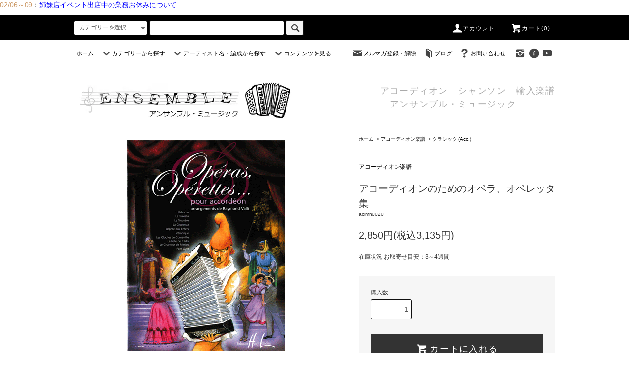

--- FILE ---
content_type: text/html; charset=EUC-JP
request_url: https://ensemble-shop.jp/?pid=115612564
body_size: 25787
content:
<!DOCTYPE html PUBLIC "-//W3C//DTD XHTML 1.0 Transitional//EN" "http://www.w3.org/TR/xhtml1/DTD/xhtml1-transitional.dtd">
<html xmlns:og="http://ogp.me/ns#" xmlns:fb="http://www.facebook.com/2008/fbml" xmlns:mixi="http://mixi-platform.com/ns#" xmlns="http://www.w3.org/1999/xhtml" xml:lang="ja" lang="ja" dir="ltr">
<head>
<meta http-equiv="content-type" content="text/html; charset=euc-jp" />
<meta http-equiv="X-UA-Compatible" content="IE=edge,chrome=1" />
<title>アコーディオンのためのオペラ、オペレッタ集 - 輸入楽譜（アコーディオン、シャンソン、クラシック、ヨーロッパ）の通販　【アンサンブル・ミュージック】</title>
<meta name="Keywords" content="アコーディオンのためのオペラ、オペレッタ集,楽譜,アコーディオン,シャンソン,フランス,音楽雑貨,通販,ミュゼット,販売,アイリッシュ,ワールドミュージック" />
<meta name="Description" content="シャンソン楽譜やアコーディオン楽譜、ミュゼット、ワールド・ミュージック楽譜の通販【アンサンブル・ミュージック】" />
<meta name="Author" content="ENSEMBLE-MUSIC" />
<meta name="Copyright" content="Copylight　2012　ENSEMBLE-MUSIC　All Right Reserved" />
<meta http-equiv="content-style-type" content="text/css" />
<meta http-equiv="content-script-type" content="text/javascript" />
<link rel="stylesheet" href="https://ensemble-shop.jp/css/framework/colormekit.css" type="text/css" />
<link rel="stylesheet" href="https://ensemble-shop.jp/css/framework/colormekit-responsive.css" type="text/css" />
<link rel="stylesheet" href="https://img20.shop-pro.jp/PA01187/412/css/28/index.css?cmsp_timestamp=20260203161232" type="text/css" />
<link rel="stylesheet" href="https://img20.shop-pro.jp/PA01187/412/css/28/product.css?cmsp_timestamp=20260203161232" type="text/css" />

<link rel="alternate" type="application/rss+xml" title="rss" href="https://ensemble-shop.jp/?mode=rss" />
<link rel="alternate" media="handheld" type="text/html" href="https://ensemble-shop.jp/?prid=115612564" />
<link rel="shortcut icon" href="https://img20.shop-pro.jp/PA01187/412/favicon.ico?cmsp_timestamp=20260203161109" />
<script type="text/javascript" src="//ajax.googleapis.com/ajax/libs/jquery/1.11.0/jquery.min.js" ></script>
<meta property="og:title" content="アコーディオンのためのオペラ、オペレッタ集 - 輸入楽譜（アコーディオン、シャンソン、クラシック、ヨーロッパ）の通販　【アンサンブル・ミュージック】" />
<meta property="og:description" content="シャンソン楽譜やアコーディオン楽譜、ミュゼット、ワールド・ミュージック楽譜の通販【アンサンブル・ミュージック】" />
<meta property="og:url" content="https://ensemble-shop.jp?pid=115612564" />
<meta property="og:site_name" content="輸入楽譜（アコーディオン、シャンソン、クラシック、ヨーロッパ）の通販　【アンサンブル・ミュージック】" />
<meta property="og:image" content="https://img20.shop-pro.jp/PA01187/412/product/115612564.png?cmsp_timestamp=20170408093906"/>
<meta property="og:type" content="product" />
<meta property="product:price:amount" content="3135" />
<meta property="product:price:currency" content="JPY" />
<meta property="product:product_link" content="https://ensemble-shop.jp?pid=115612564" />
<script>
  var Colorme = {"page":"product","shop":{"account_id":"PA01187412","title":"\u8f38\u5165\u697d\u8b5c\uff08\u30a2\u30b3\u30fc\u30c7\u30a3\u30aa\u30f3\u3001\u30b7\u30e3\u30f3\u30bd\u30f3\u3001\u30af\u30e9\u30b7\u30c3\u30af\u3001\u30e8\u30fc\u30ed\u30c3\u30d1\uff09\u306e\u901a\u8ca9\u3000\u3010\u30a2\u30f3\u30b5\u30f3\u30d6\u30eb\u30fb\u30df\u30e5\u30fc\u30b8\u30c3\u30af\u3011"},"basket":{"total_price":0,"items":[]},"customer":{"id":null},"inventory_control":"product","product":{"shop_uid":"PA01187412","id":115612564,"name":"\u30a2\u30b3\u30fc\u30c7\u30a3\u30aa\u30f3\u306e\u305f\u3081\u306e\u30aa\u30da\u30e9\u3001\u30aa\u30da\u30ec\u30c3\u30bf\u96c6","model_number":"aclmn0020","stock_num":8,"sales_price":2850,"sales_price_including_tax":3135,"variants":[],"category":{"id_big":2057652,"id_small":2},"groups":[],"members_price":2850,"members_price_including_tax":3135}};

  (function() {
    function insertScriptTags() {
      var scriptTagDetails = [];
      var entry = document.getElementsByTagName('script')[0];

      scriptTagDetails.forEach(function(tagDetail) {
        var script = document.createElement('script');

        script.type = 'text/javascript';
        script.src = tagDetail.src;
        script.async = true;

        if( tagDetail.integrity ) {
          script.integrity = tagDetail.integrity;
          script.setAttribute('crossorigin', 'anonymous');
        }

        entry.parentNode.insertBefore(script, entry);
      })
    }

    window.addEventListener('load', insertScriptTags, false);
  })();
</script>
<script async src="https://zen.one/analytics.js"></script>
</head>
<body>
<meta name="colorme-acc-payload" content="?st=1&pt=10029&ut=115612564&at=PA01187412&v=20260203162710&re=&cn=72cf660d8cb25b3d9dd18243f22166b1" width="1" height="1" alt="" /><script>!function(){"use strict";Array.prototype.slice.call(document.getElementsByTagName("script")).filter((function(t){return t.src&&t.src.match(new RegExp("dist/acc-track.js$"))})).forEach((function(t){return document.body.removeChild(t)})),function t(c){var r=arguments.length>1&&void 0!==arguments[1]?arguments[1]:0;if(!(r>=c.length)){var e=document.createElement("script");e.onerror=function(){return t(c,r+1)},e.src="https://"+c[r]+"/dist/acc-track.js?rev=3",document.body.appendChild(e)}}(["acclog001.shop-pro.jp","acclog002.shop-pro.jp"])}();</script><meta name="msvalidate.01" content="7F1EB4826A43BFC46828B0FEF07A27EF" />
<script>
  (function(i,s,o,g,r,a,m){i['GoogleAnalyticsObject']=r;i[r]=i[r]||function(){
  (i[r].q=i[r].q||[]).push(arguments)},i[r].l=1*new Date();a=s.createElement(o),
  m=s.getElementsByTagName(o)[0];a.async=1;a.src=g;m.parentNode.insertBefore(a,m)
  })(window,document,'script','https://www.google-analytics.com/analytics.js','ga');

  ga('create', 'UA-76144722-1', 'auto');
  ga('send', 'pageview');

</script><script src="https://img.shop-pro.jp/tmpl_js/76/jquery.tile.js"></script>
<script src="https://img.shop-pro.jp/tmpl_js/76/jquery.skOuterClick.js"></script>
<script src="https://img.shop-pro.jp/tmpl_js/76/smoothscroll.js"></script>
<script src="https://img.shop-pro.jp/tmpl_js/76/utility.index.js"></script>
<p><span style="color:#CC9966">02/06～09</span>：<a target=”_blank” href="https://bien-ensemble.info/?tid=39&mode=f15"><span style="color:#0000FF"><u>姉妹店イベント出店中の業務お休みについて</u></span></a></p>
<div id="wrapper">
  <div id="header">
    <div class="header_top">
      <div class="header_top_inner container">
        <form action="https://ensemble-shop.jp/" method="GET" class="search_form visible-desktop">
          <input type="hidden" name="mode" value="srh" />
          <select name="cid" class="search_select">
            <option value="">カテゴリーを選択</option>
                          <option value="2057652,0">アコーディオン楽譜</option>
                          <option value="2067865,0">シャンソン・ポップス</option>
                          <option value="2110491,0">クラシック</option>
                          <option value="2100460,0">その他(映画音楽など)</option>
                          <option value="2705839,0">ピアソラ（アコーディオン, バンドネオン除く）</option>
                          <option value="2566545,0">ダウンロード楽譜(ピアノ)</option>
                          <option value="1641916,0">CD</option>
                          <option value="1354657,0">かみもの・雑貨など</option>
                      </select>
          <input type="text" name="keyword" class="search_box" />
          <button class="btn_search btn btn-xs"><i class="icon-lg-b icon-search"></i></button>
        </form>
        <ul class="header_nav_headline inline visible-desktop">
          <li>
            <a href="https://ensemble-shop.jp/?mode=myaccount"><i class="icon-lg-w icon-user"></i>アカウント</a>
          </li>
                    <li class="headline_viewcart">
            <a href="https://ensemble-shop.jp/cart/proxy/basket?shop_id=PA01187412&shop_domain=ensemble-shop.jp"><i class="icon-lg-w icon-cart"></i>カート(0)</a>
          </li>
        </ul>
        <div class="header_nav_phone hidden-desktop">
          <span class="nav_btn_phone"><i class="icon-lg-w icon-list"></i>メニュー</span>
          <div class="header_nav_lst_phone">
            <ul class="unstyled">
              <li>
                <a href="https://ensemble-shop.jp/">ホーム</a>
              </li>
              <li>
                <a href="https://ensemble-shop.jp/cart/proxy/basket?shop_id=PA01187412&shop_domain=ensemble-shop.jp">カートを見る</a>
              </li>
              <li>
                <a href="https://ensemble-shop.jp/?mode=myaccount">アカウント</a>
              </li>
                                            <li>
                  <a href="https://ensemble-amie.shop-pro.jp/customer/newsletter/subscriptions/new">メルマガ登録・解除(新商品をお知らせします)</a>
                </li>
                                            <li>
                  <a href="https://ameblo.jp/ensemblejp/">ブログ</a>
                </li>
                            <li>
                <a href="https://ensemble-amie.shop-pro.jp/customer/inquiries/new">お問い合わせ</a>
              </li>
            </ul>
          </div>
        </div>
      </div>
    </div>
    <div class="header_mid hidden-phone">
      <div class="header_mid_inner container">
        <div class="header_nav_global">
          <ul class="header_nav_global_left inline">
            <li><a href="https://ensemble-shop.jp/">ホーム</a></li>
            <li class="header_nav_global_left_category">
              <a href="javascript:void(0)"><i class="icon-lg-b icon-chevron_down"></i>カテゴリーから探す</a>
              <div class="header_nav_global_box header_nav_global_box_catogory row">
                <p class="header_nav_global_box_heading col col-lg-3">CATEGORY SEARCH</p>
                <div class="header_nav_global_box_detail col col-lg-9 row">
                                                                                    
                                            <ul class="row header_nav_global_box_lists col col-lg-4 col-md-4 col-sm-6 col-xs-12 unstyled">
                                        <li>
                      <a href="https://ensemble-shop.jp/?mode=cate&cbid=2057652&csid=0">
                        アコーディオン楽譜
                      </a>
                    </li>
                                                                                                  <li>
                      <a href="https://ensemble-shop.jp/?mode=cate&cbid=2067865&csid=0">
                        シャンソン・ポップス
                      </a>
                    </li>
                                                                                                  <li>
                      <a href="https://ensemble-shop.jp/?mode=cate&cbid=2110491&csid=0">
                        クラシック
                      </a>
                    </li>
                                          </ul>
                      <ul class="row header_nav_global_box_lists col col-lg-4 col-md-4 col-sm-6 col-xs-12 unstyled">
                                                                                                  <li>
                      <a href="https://ensemble-shop.jp/?mode=cate&cbid=2100460&csid=0">
                        その他(映画音楽など)
                      </a>
                    </li>
                                                                                                  <li>
                      <a href="https://ensemble-shop.jp/?mode=cate&cbid=2705839&csid=0">
                        ピアソラ（アコーディオン, バンドネオン除く）
                      </a>
                    </li>
                                                                                                  <li>
                      <a href="https://ensemble-shop.jp/?mode=cate&cbid=2566545&csid=0">
                        ダウンロード楽譜(ピアノ)
                      </a>
                    </li>
                                          </ul>
                      <ul class="row header_nav_global_box_lists col col-lg-4 col-md-4 col-sm-6 col-xs-12 unstyled">
                                                                                                  <li>
                      <a href="https://ensemble-shop.jp/?mode=cate&cbid=1641916&csid=0">
                        CD
                      </a>
                    </li>
                                                                                                  <li>
                      <a href="https://ensemble-shop.jp/?mode=cate&cbid=1354657&csid=0">
                        かみもの・雑貨など
                      </a>
                    </li>
                                                              </ul>
                                                      </div>
              </div>
            </li>
                                          <li class="header_nav_global_left_group">
                  <a href="javascript:void(0)"><i class="icon-lg-b icon-chevron_down"></i>アーティスト名・編成から探す</a>
                  <div class="header_nav_global_box header_nav_global_box_group row">
                    <p class="header_nav_global_box_heading col col-lg-3">GROUP SEARCH</p>
                    <div class="header_nav_global_box_detail col col-lg-9 row">
                                                                                    <ul class="row header_nav_global_box_lists col col-lg-4 col-md-4 col-sm-6 col-xs-12 unstyled">
                            <li>
                <a href="https://ensemble-shop.jp/?mode=grp&gid=1354270">
                  アコーディオン作曲家順
                </a>
              </li>
                                                                    <li>
                <a href="https://ensemble-shop.jp/?mode=grp&gid=1447488">
                  アコーディオン編成別
                </a>
              </li>
                                                                    <li>
                <a href="https://ensemble-shop.jp/?mode=grp&gid=1484093">
                  フリーベース・アコーディオン
                </a>
              </li>
                                                  </ul>
                    </div>
                  </div>
                </li>
                                                    <li class="header_nav_global_left_contents">
                <a href="javascript:void(0)"><i class="icon-lg-b icon-chevron_down"></i>コンテンツを見る</a>
                <div class="header_nav_global_box header_nav_global_box_contents row">
                  <p class="header_nav_global_box_heading col col-lg-3">CONTENTS</p>
                  <div class="header_nav_global_box_detail col col-lg-9 row">
                                          <ul class="col col-lg-12 row unstyled">                        <li>
                          <a href="https://ensemble-shop.jp/?mode=f1">
                            アコーディオン楽譜の読み方（入門編）
                          </a>
                        </li>
                                                                                        <li>
                          <a href="https://ensemble-shop.jp/?mode=f2">
                            アコーディオン楽譜の読み方（初～中級編）
                          </a>
                        </li>
                                                                                        <li>
                          <a href="https://ensemble-shop.jp/?mode=f3">
                            アコーディオン。左手のボタンについて（中級編）
                          </a>
                        </li>
                                                                                        <li>
                          <a href="https://ensemble-shop.jp/?mode=f4">
                            ミュゼットの歴史
                          </a>
                        </li>
                                                                                        <li>
                          <a href="https://ensemble-shop.jp/?mode=f5">
                            お客様の声
                          </a>
                        </li>
                                                                                        <li>
                          <a href="https://ensemble-shop.jp/?mode=f6">
                            アカウント登録とお買い物ポイントについて
                          </a>
                        </li>
                                                                                        <li>
                          <a href="https://ensemble-shop.jp/?mode=f7">
                            アンサンブルのSNS
                          </a>
                        </li>
                                                                                        <li>
                          <a href="https://ensemble-shop.jp/?mode=f10">
                            メルマガ登録（新商品をお知らせします）
                          </a>
                        </li>
                                                                                        <li>
                          <a href="https://ensemble-shop.jp/?mode=f14">
                            全国アコーディオン教室のご紹介
                          </a>
                        </li>
                                                                                        <li>
                          <a href="https://ensemble-shop.jp/?mode=f16">
                            営業日カレンダー
                          </a>
                        </li>
                      </ul>                                      </div>
                </div>
              </li>
                      </ul>
          <ul class="header_nav_global_right inline">
            <li class="visible-desktop"><a href="https://ensemble-amie.shop-pro.jp/customer/newsletter/subscriptions/new"><i class="icon-lg-b icon-mail"></i>メルマガ登録・解除</a></li>            <li class="visible-desktop"><a href="https://ameblo.jp/ensemblejp/"><i class="icon-lg-b icon-book"></i>ブログ</a></li>            <li class="visible-desktop"><a href="https://ensemble-amie.shop-pro.jp/customer/inquiries/new"><i class="icon-lg-b icon-help"></i>お問い合わせ</a></li>
            <li>



            <ul class="header_nav_global_social inline">
<li>
<a href="https://instagram.com/ensemble_antique" target="_blank"><i class="icon-lg-b icon-instagram"></i></a>
</li>
<li>
<a href="https://facebook.com/Ensemble-Music-761533983873021" target="_blank"><i class="icon-lg-b icon-c_facebook"></i></a>
</li>
<li>
<a href="https://youtube.com/channel/UCeS4tiUaMWs7BjLk9PlRWZw" target="_blank"><i class="icon-lg-b icon-youtube"></i></a>
</li>




            </li>
          </ul>
        </div>
      </div>
    </div>
    <div class="header_btm container clearfix">
              <h1 class="header_logo"><a href="https://ensemble-shop.jp/"><img src="https://img20.shop-pro.jp/PA01187/412/PA01187412.jpg?cmsp_timestamp=20260203161109" alt="輸入楽譜（アコーディオン、シャンソン、クラシック、ヨーロッパ）の通販　【アンサンブル・ミュージック】" /></a></h1>
      


                                    <p class="header_lead">アコーディオン　シャンソン　輸入楽譜<br>―アンサンブル・ミュージック―</p>
      


      <ul class="header_nav_global_social inline visible-phone">
<li>
<a href="https://facebook.com/Ensemble-Music-761533983873021" target="_blank"><i class="icon-lg-b icon-c_facebook"></i></a>
</li>
<li>
<a href="https://instagram.com/ensemble_antique" target="_blank"><i class="icon-lg-b icon-instagram"></i></a>
</li>
<li>
<a href="https://youtube.com/channel/UCeS4tiUaMWs7BjLk9PlRWZw" target="_blank"><i class="icon-lg-b icon-youtube"></i></a>
</li>

</ul>



          </div>
  </div>
  <div class="main row">
    <div id="contents" class="contents contents_detail col col-md-9 col-sm-12">
      <script src="https://img.shop-pro.jp/tmpl_js/76/utility.product.js"></script>

<div id="product" class="product">
      <form name="product_form" method="post" action="https://ensemble-shop.jp/cart/proxy/basket/items/add">
      <div class="product_area clearfix">
        <div class="product_area_left col col-md-7 col-sm-12">
          
          <div class="container-section product_img col col-md-12 col-lg-12">
            <div class="product_img_main">
                              <img src="https://img20.shop-pro.jp/PA01187/412/product/115612564.png?cmsp_timestamp=20170408093906" class="product_img_main_img" alt="" />
                          </div>
                          <div class="product_img_thumb">
                <ul class="row">
                                      <li class="col col-lg-2">
                      <img src="https://img20.shop-pro.jp/PA01187/412/product/115612564.png?cmsp_timestamp=20170408093906" class="product_img_thumb_img" />
                    </li>
                                                                              <li class="col col-lg-2">
                        <img src="https://img20.shop-pro.jp/PA01187/412/product/115612564_o1.jpg?cmsp_timestamp=20170328173317" class="product_img_thumb_img" />
                      </li>
                                                                                <li class="col col-lg-2">
                        <img src="https://img20.shop-pro.jp/PA01187/412/product/115612564_o2.jpg?cmsp_timestamp=20170328173317" class="product_img_thumb_img" />
                      </li>
                                                                                <li class="col col-lg-2">
                        <img src="https://img20.shop-pro.jp/PA01187/412/product/115612564_o3.jpg?cmsp_timestamp=20170328173317" class="product_img_thumb_img" />
                      </li>
                                                                                                                                                                                                                                                                                                                                                                                                                                                                                                                                                                                                                                                                                                                                                                                                                                                                                                                                                                                                                                                                                                                                                                                                                                                                                                                                                                                                                                                                                                                                                                                                                                                                                                                                                                                                                                                                          </ul>
              </div>
                      </div>
          
          
                      <div class="together_product hidden-phone">
              <h2 class="together_product_heading heading">一緒に購入されている商品</h2>
              <ul class="together_product_lists row unstyled">
                                  <li class="together_product_list col col-lg-4">
                    <a href="?pid=156787480">
                                              <img src="https://img20.shop-pro.jp/PA01187/412/product/156787480_th.jpg?cmsp_timestamp=20210115115719" alt="アコーディオンのためのアイリッシュ メロディ集" class="together_product_list_img show item_img" />
                                          </a>
                    <a href="?pid=156787480">
                      <span class="item_name show">アコーディオンのためのアイリッシュ メロディ集</span>
                    </a>
                    <span class="item_price show">4,740円(税込5,214円)</span>
                  </li>
                                  <li class="together_product_list col col-lg-4">
                    <a href="?pid=100012441">
                                              <img src="https://img20.shop-pro.jp/PA01187/412/product/100012441_th.jpg?cmsp_timestamp=20190517095707" alt="モンティ，ヴィットーリオ  《チャールダーシュ》" class="together_product_list_img show item_img" />
                                          </a>
                    <a href="?pid=100012441">
                      <span class="item_name show">モンティ，ヴィットーリオ  《チャールダーシュ》</span>
                    </a>
                    <span class="item_price show">1,800円(税込1,980円)</span>
                  </li>
                                  <li class="together_product_list col col-lg-4">
                    <a href="?pid=104726749">
                                              <img src="https://img20.shop-pro.jp/PA01187/412/product/104726749_th.png?cmsp_timestamp=20231128093034" alt="モーツァルト / バッハ　《アヴェ・ヴェルム / G線上のアリア》" class="together_product_list_img show item_img" />
                                          </a>
                    <a href="?pid=104726749">
                      <span class="item_name show">モーツァルト / バッハ　《アヴェ・ヴェルム / G線上のアリア》</span>
                    </a>
                    <span class="item_price show">2,000円(税込2,200円)</span>
                  </li>
                              </ul>
            </div>
                    
        </div>
        <div class="product_area_right col col-md-5 col-sm-12">
          
          <ul class="pankuzu_lists inline container">
            <li class="pankuzu_list"><a href="https://ensemble-shop.jp/">ホーム</a></li>
                          <li class="pankuzu_list">&nbsp;&gt;&nbsp;<a href="?mode=cate&cbid=2057652&csid=0">アコーディオン楽譜</a></li>
                                      <li class="pankuzu_list">&nbsp;&gt;&nbsp;<a href="?mode=cate&cbid=2057652&csid=2">クラシック (Acc.)</a></li>
                      </ul>
                    

          <div id="product_detail_area" class="product_detail_area">
            
            <ul class="inline unstyled product_belong_lists">
                              <li class="product_belong_list">
                  <a href="?mode=cate&cbid=2057652&csid=0" class="product_belong_list_link">アコーディオン楽譜</a>
                </li>
                                        </ul>
            

            
            <h2 class="product_name">アコーディオンのためのオペラ、オペレッタ集</h2>
            

            
                          <p class="product_model">aclmn0020</p>
                        

            
            <p class="product_price_area">
                              <span class="product_price">2,850円(税込3,135円)</span>
                          </p>
                                                  <p class="product_stock_str">在庫状況&nbsp;お取寄せ目安：3～4週間</p>
                        
          </div>

          <div class="product_cart_area">
            
                        
                        
            <div class="product_cart_order row">
                              <div class="col col-lg-12 clearfix">
                  <div class="product_cart_select_name">購入数</div>
                  <input type="text" name="product_num" value="1" class="product_cart_init_num" />
                  <ul class="product_cart_init">
                    <li><a href="javascript:f_change_num2(document.product_form.product_num,'1',1,8);"></a></li>
                    <li><a href="javascript:f_change_num2(document.product_form.product_num,'0',1,8);"></a></li>
                  </ul>
                  <div class="product_cart_unit"></div>
                </div>
                <div class="col col-lg-12">
                                    <span class="disable_cartin">
                    <button class="btn btn-block btn-addcart" type="submit">
                      <i class="icon-lg-w icon-cart"></i><span>カートに入れる</span>
                    </button>
                  </span>
                                                    </div>
                            <p class="stock_error hide"></p>

                            <div class="cart_in_modal cart_modal__close" style="display: none;">
                <div class="cart_in_modal__outline not_bubbling">
                  <label class="cart_modal__close cart_in_modal__close-icon">
                  </label>
                  <p class="cart_in_modal__heading">
                    こちらの商品が<br class="sp-br">カートに入りました
                  </p>
                  <div class="cart_in_modal__detail">
                                        <div class="cart_in_modal__image-wrap">
                      <img src="https://img20.shop-pro.jp/PA01187/412/product/115612564.png?cmsp_timestamp=20170408093906" alt="" class="cart_in_modal__image" />
                    </div>
                                        <p class="cart_in_modal__name">
                      アコーディオンのためのオペラ、オペレッタ集
                    </p>
                  </div>
                  <div class="cart_in_modal__button-wrap">
                    <button class="cart_view_with_async cart_in_modal__button cart_in_modal__button--solid">かごの中身を見る</button>
                    <p class="cart_modal__close cart_in_modal__text-link">ショッピングを続ける</p>
                  </div>
                </div>
              </div>
              <div class="cart_in_error_modal cart_in_error__close" style="display: none;">
                <div class="cart_in_modal__outline not_bubbling">
                  <label class="cart_in_error__close cart_in_modal__close-icon">
                  </label>
                  <p class="cart_in_error_message cart_in_error_modal__heading"></p>
                  <div class="cart_in_modal__button-wrap">
                    <button class="cart_in_error__close cart_in_modal__button cart_in_modal__button--solid">ショッピングを続ける</button>
                  </div>
                </div>
              </div>
              
            </div>
            
            <ul class="product_related_lists unstyled">
                            <li class="product_related_list"><a href="https://ensemble-shop.jp/?mode=sk#cancel">返品について</a></li>
              <li class="product_related_list"><a href="https://ensemble-shop.jp/?mode=sk#info">特定商取引法に基づく表記</a></li>
            </ul>
          </div>

          
          <ul class="product_social_lists unstyled">
            <li>
              <div class="line-it-button" data-lang="ja" data-type="share-a" data-ver="3"
                         data-color="default" data-size="small" data-count="false" style="display: none;"></div>
                       <script src="https://www.line-website.com/social-plugins/js/thirdparty/loader.min.js" async="async" defer="defer"></script>
              
              <a href="https://twitter.com/share" class="twitter-share-button" data-url="https://ensemble-shop.jp/?pid=115612564" data-text="" data-lang="ja" >ツイート</a>
<script charset="utf-8">!function(d,s,id){var js,fjs=d.getElementsByTagName(s)[0],p=/^http:/.test(d.location)?'http':'https';if(!d.getElementById(id)){js=d.createElement(s);js.id=id;js.src=p+'://platform.twitter.com/widgets.js';fjs.parentNode.insertBefore(js,fjs);}}(document, 'script', 'twitter-wjs');</script>
            </li>
          </ul>
          

          
                    <ul class="product_related_lists unstyled">
            <li class="product_related_list">
              <a href="mailto:?subject=%E3%80%90%E8%BC%B8%E5%85%A5%E6%A5%BD%E8%AD%9C%EF%BC%88%E3%82%A2%E3%82%B3%E3%83%BC%E3%83%87%E3%82%A3%E3%82%AA%E3%83%B3%E3%80%81%E3%82%B7%E3%83%A3%E3%83%B3%E3%82%BD%E3%83%B3%E3%80%81%E3%82%AF%E3%83%A9%E3%82%B7%E3%83%83%E3%82%AF%E3%80%81%E3%83%A8%E3%83%BC%E3%83%AD%E3%83%83%E3%83%91%EF%BC%89%E3%81%AE%E9%80%9A%E8%B2%A9%E3%80%80%E3%80%90%E3%82%A2%E3%83%B3%E3%82%B5%E3%83%B3%E3%83%96%E3%83%AB%E3%83%BB%E3%83%9F%E3%83%A5%E3%83%BC%E3%82%B8%E3%83%83%E3%82%AF%E3%80%91%E3%80%91%E3%81%AE%E3%80%8C%E3%82%A2%E3%82%B3%E3%83%BC%E3%83%87%E3%82%A3%E3%82%AA%E3%83%B3%E3%81%AE%E3%81%9F%E3%82%81%E3%81%AE%E3%82%AA%E3%83%9A%E3%83%A9%E3%80%81%E3%82%AA%E3%83%9A%E3%83%AC%E3%83%83%E3%82%BF%E9%9B%86%E3%80%8D%E3%81%8C%E3%81%8A%E3%81%99%E3%81%99%E3%82%81%E3%81%A7%E3%81%99%EF%BC%81&body=%0D%0A%0D%0A%E2%96%A0%E5%95%86%E5%93%81%E3%80%8C%E3%82%A2%E3%82%B3%E3%83%BC%E3%83%87%E3%82%A3%E3%82%AA%E3%83%B3%E3%81%AE%E3%81%9F%E3%82%81%E3%81%AE%E3%82%AA%E3%83%9A%E3%83%A9%E3%80%81%E3%82%AA%E3%83%9A%E3%83%AC%E3%83%83%E3%82%BF%E9%9B%86%E3%80%8D%E3%81%AEURL%0D%0Ahttps%3A%2F%2Fensemble-shop.jp%2F%3Fpid%3D115612564%0D%0A%0D%0A%E2%96%A0%E3%82%B7%E3%83%A7%E3%83%83%E3%83%97%E3%81%AEURL%0Ahttps%3A%2F%2Fensemble-shop.jp%2F"><i class="icon-lg-b icon-chevron_left"></i>この商品を友達に教える</a>
            </li>
            <li class="product_related_list">
              <a href="https://ensemble-amie.shop-pro.jp/customer/products/115612564/inquiries/new"><i class="icon-lg-b icon-chevron_left"></i>この商品について問い合わせる</a>
            </li>
            <li class="product_related_list">
              <a href="https://ensemble-shop.jp/?mode=cate&cbid=2057652&csid=2"><i class="icon-lg-b icon-chevron_left"></i>買い物を続ける</a>
            </li>
          </ul>
					<div class="product__fav-item">
  <button type="button" class="favorite-button"  data-favorite-button-selector="DOMSelector" data-product-id="115612564" data-added-class="fav-items">
    <svg role="img" aria-hidden="true"><use xlink:href="#heart"></use></svg>
    お気に入り
  </button>
</div>
          

        </div>
      </div>
      <div class="row">



                                                                          <ul class="product_tabs row">
            <li id="product_panel_explain" class="product_tab active col col-lg-6">
              <a href="#">商品説明</a>
            </li>
            <li id="product_panel_image" class="product_tab col col-lg-6">
              <a href="#">サンプル画像拡大</a>
            </li>
                      </ul>
          <div class="product_panels">
              <div class="product_panel_explain product_panel active">
                
                                  <div class="product_explain">
                    <strong>アコーディオンのためのオペラ、オペレッタ曲集</strong><br />
編成：アコーディオン（スタンダード・ベース）　<br />
運指：鍵盤式とボタン式<br />
アレンジ：Raymond Valli<br />
サイズ：23×31cm<br />
ページ数：28ページ<br />
レベル：初～中級<br />
<br />
【楽譜集録曲】<br />
・バレエ音楽《時の踊り》、歌劇『ラ・ジョコンダ』（アミルカレ・ポンキエッリ）<br />
　Ponchielli : La Gioconda : Danse des heures<br />
・《ヘブライの捕虜たちの合唱》、歌劇『ナブッコ』（ヴェルディ）<br />
　Verdi : Nabucco : Ch&#339;ur des esclaves<br />
・ヴィオレッタ、歌劇『椿姫』（ヴェルディ）<br />
　Verdi : La Traviata : Air de Violetta<br />
・ 兵士の合唱「今はさいころ遊び」　歌劇『イル・トロヴァトーレ』（ヴェルディ）<br />
　Verdi : Le Trouvere : Ch&#339;ur des soldats `Squilli echeggi`<br />
・《ファンダンゴ》　オペレッタ『Cadixの美しい女』（フランシス・ロペス）<br />
　F. Lopez : La Belle de Cadix : Valse fandango<br />
・《メキシコの歌手》、喜歌劇『メキシコ』（フランシス・ロペス）<br />
　F. Lopez : Le Chanteur de Mexico : Mexico<br />
・二重唱《ロバにゆられて》、喜歌劇『ヴェロニク』（アンドレ・メサジェ）<br />
　Messager : V&#233;ronique : Duetto de l'&#234;ne `de ci, de l&#224;`<br />
・二重唱《ぶらんこ》、喜歌劇『ヴェロニク』（アンドレ・メサジェ）<br />
　Messager : V&#233;ronique : Duo de l'escarpolette<br />
・《フレンチカンカン》、喜歌劇『地獄のオルフェ』（オッフェンバック）<br />
　Offenbach : Orph&#233;e aux enfers : French cancan<br />
・《ドイツの歌》、『コルヌヴィルの鐘』（ロベール・プランケット）<br />
　Planquette : Les Cloches de Corneville : Air de Germaine<br />
・《アンリのロンド-ワルツ》、『コルヌヴィルの鐘』（ロベール・プランケット）<br />
　Planquette : Les Cloches de Corneville : Rondeau, valse d'Henri<br />
・《朝》、付随音楽『ペールギュント』（グリーグ）<br />
　Grieg : Peer Gynt : Au matin<br />

                  </div>
                                
              </div>
              <div class="product_panel_image product_panel">
                
                                  <div class="product_img_sub">
                    <ul class="row">
                                              <li class="col col-lg-12">
                          <img src="https://img20.shop-pro.jp/PA01187/412/product/115612564.png?cmsp_timestamp=20170408093906" class="product_img_sub_img" />
                        </li>
                                                                                              <li class="col col-lg-12">
                            <img src="https://img20.shop-pro.jp/PA01187/412/product/115612564_o1.jpg?cmsp_timestamp=20170328173317" class="product_img_sub_img" />
                          </li>
                                                                                                <li class="col col-lg-12">
                            <img src="https://img20.shop-pro.jp/PA01187/412/product/115612564_o2.jpg?cmsp_timestamp=20170328173317" class="product_img_sub_img" />
                          </li>
                                                                                                <li class="col col-lg-12">
                            <img src="https://img20.shop-pro.jp/PA01187/412/product/115612564_o3.jpg?cmsp_timestamp=20170328173317" class="product_img_sub_img" />
                          </li>
                                                                                                                                                                                                                                                                                                                                                                                                                                                                                                                                                                                                                                                                                                                                                                                                                                                                                                                                                                                                                                                                                                                                                                                                                                                                                                                                                                                                                                                                                                                                                                                                                                                                                                                                                                                                                                                                                                                                                                                                                                                                                                                                                                                                                                                                      </ul>
                    <div class="container">
                      <a href="#product_detail_area" class="btn btn-lg btn-addcart btn_pis_width">
                        <i class="icon-lg-w icon-cart"></i><span>この商品を購入する</span>
                      </a>
                    </div>
                  </div>
                                
              </div>
                        </div>
                


        
                  <div class="together_product visible-phone">
            <h2 class="together_product_heading heading">一緒に購入されている商品</h2>
            <ul class="together_product_lists row unstyled">
                              <li class="together_product_list col col-lg-4">
                  <a href="?pid=156787480">
                                          <img src="https://img20.shop-pro.jp/PA01187/412/product/156787480_th.jpg?cmsp_timestamp=20210115115719" alt="アコーディオンのためのアイリッシュ メロディ集" class="together_product_list_img show item_img" />
                                      </a>
                  <a href="?pid=156787480">
                    <span class="item_name show">アコーディオンのためのアイリッシュ メロディ集</span>
                  </a>
                  <span class="item_price show">4,740円(税込5,214円)</span>
                </li>
                              <li class="together_product_list col col-lg-4">
                  <a href="?pid=100012441">
                                          <img src="https://img20.shop-pro.jp/PA01187/412/product/100012441_th.jpg?cmsp_timestamp=20190517095707" alt="モンティ，ヴィットーリオ  《チャールダーシュ》" class="together_product_list_img show item_img" />
                                      </a>
                  <a href="?pid=100012441">
                    <span class="item_name show">モンティ，ヴィットーリオ  《チャールダーシュ》</span>
                  </a>
                  <span class="item_price show">1,800円(税込1,980円)</span>
                </li>
                              <li class="together_product_list col col-lg-4">
                  <a href="?pid=104726749">
                                          <img src="https://img20.shop-pro.jp/PA01187/412/product/104726749_th.png?cmsp_timestamp=20231128093034" alt="モーツァルト / バッハ　《アヴェ・ヴェルム / G線上のアリア》" class="together_product_list_img show item_img" />
                                      </a>
                  <a href="?pid=104726749">
                    <span class="item_name show">モーツァルト / バッハ　《アヴェ・ヴェルム / G線上のアリア》</span>
                  </a>
                  <span class="item_price show">2,000円(税込2,200円)</span>
                </li>
                          </ul>
          </div>
                

      </div>
      <input type="hidden" name="user_hash" value="5ead08ad8cb48c2276e3ac5ec9df6c84"><input type="hidden" name="members_hash" value="5ead08ad8cb48c2276e3ac5ec9df6c84"><input type="hidden" name="shop_id" value="PA01187412"><input type="hidden" name="product_id" value="115612564"><input type="hidden" name="members_id" value=""><input type="hidden" name="back_url" value="https://ensemble-shop.jp/?pid=115612564"><input type="hidden" name="reference_token" value="775618da8e8646ad9770e1988b2b7ba7"><input type="hidden" name="shop_domain" value="ensemble-shop.jp">
    </form>
  </div>

    </div>
    <div id="side" class="side col col-md-3 col-sm-12 hidden-phone">
          
    <div id="side" class="side col col-lg-3 col-sm-12 visible-phone">
      
                        <div class="side_category">
            <h3 class="heading side_category_heading">カテゴリーから探す</h3>
            <ul class="lists side_category_lists unstyled">
                              <li class="list side_category_list">
                  <a href="https://ensemble-shop.jp/?mode=cate&cbid=2057652&csid=0" class="list_link show">
                    <span class="list_icon_arrow icon-lg-b icon-chevron_right"></span>
                    <span class="list_link_name">アコーディオン楽譜</span>
                  </a>
                                                            <ul class="lists side_subcategory_lists unstyled">
                        <li class="list side_subcategory_list visible-phone">
                          <a href="https://ensemble-shop.jp/?mode=cate&cbid=2057652&csid=0" class="list_link show">
                            <span class="list_icon_arrow icon-lg-b icon-chevron_right"></span>
                            <span class="list_link_name">全てのアコーディオン楽譜</span>
                          </a>
                        </li>
                                        <li class="list side_subcategory_list">
                      <a href="https://ensemble-shop.jp/?mode=cate&cbid=2057652&csid=1" class="list_link show">
                        <span class="list_icon_arrow icon-lg-b icon-chevron_right visible-phone"></span>
                        <span class="list_link_name">フランス・ミュゼット (Acc.)</span>
                      </a>
                    </li>
                                                                              <li class="list side_subcategory_list">
                      <a href="https://ensemble-shop.jp/?mode=cate&cbid=2057652&csid=3" class="list_link show">
                        <span class="list_icon_arrow icon-lg-b icon-chevron_right visible-phone"></span>
                        <span class="list_link_name">ジャズ・タンゴ (Acc.)</span>
                      </a>
                    </li>
                                                                              <li class="list side_subcategory_list">
                      <a href="https://ensemble-shop.jp/?mode=cate&cbid=2057652&csid=11" class="list_link show">
                        <span class="list_icon_arrow icon-lg-b icon-chevron_right visible-phone"></span>
                        <span class="list_link_name">アストル・ピアソラ (Acc. / B-n.)</span>
                      </a>
                    </li>
                                                                              <li class="list side_subcategory_list">
                      <a href="https://ensemble-shop.jp/?mode=cate&cbid=2057652&csid=8" class="list_link show">
                        <span class="list_icon_arrow icon-lg-b icon-chevron_right visible-phone"></span>
                        <span class="list_link_name">ポピュラー (Acc.)</span>
                      </a>
                    </li>
                                                                              <li class="list side_subcategory_list">
                      <a href="https://ensemble-shop.jp/?mode=cate&cbid=2057652&csid=7" class="list_link show">
                        <span class="list_icon_arrow icon-lg-b icon-chevron_right visible-phone"></span>
                        <span class="list_link_name">ワールドミュージック (Acc.)</span>
                      </a>
                    </li>
                                                                              <li class="list side_subcategory_list">
                      <a href="https://ensemble-shop.jp/?mode=cate&cbid=2057652&csid=10" class="list_link show">
                        <span class="list_icon_arrow icon-lg-b icon-chevron_right visible-phone"></span>
                        <span class="list_link_name">コンテンポラリー (Acc.)</span>
                      </a>
                    </li>
                                                                              <li class="list side_subcategory_list">
                      <a href="https://ensemble-shop.jp/?mode=cate&cbid=2057652&csid=2" class="list_link show">
                        <span class="list_icon_arrow icon-lg-b icon-chevron_right visible-phone"></span>
                        <span class="list_link_name">クラシック (Acc.)</span>
                      </a>
                    </li>
                                                                              <li class="list side_subcategory_list">
                      <a href="https://ensemble-shop.jp/?mode=cate&cbid=2057652&csid=9" class="list_link show">
                        <span class="list_icon_arrow icon-lg-b icon-chevron_right visible-phone"></span>
                        <span class="list_link_name">練習曲 (Acc.)</span>
                      </a>
                    </li>
                                                                              <li class="list side_subcategory_list">
                      <a href="https://ensemble-shop.jp/?mode=cate&cbid=2057652&csid=5" class="list_link show">
                        <span class="list_icon_arrow icon-lg-b icon-chevron_right visible-phone"></span>
                        <span class="list_link_name">メソード・教則本 (Acc.)</span>
                      </a>
                    </li>
                                                                              <li class="list side_subcategory_list">
                      <a href="https://ensemble-shop.jp/?mode=cate&cbid=2057652&csid=6" class="list_link show">
                        <span class="list_icon_arrow icon-lg-b icon-chevron_right visible-phone"></span>
                        <span class="list_link_name">ダウンロード楽譜 (アコーディオン)</span>
                      </a>
                    </li>
                    </ul>                                  </li>
                              <li class="list side_category_list">
                  <a href="https://ensemble-shop.jp/?mode=cate&cbid=2067865&csid=0" class="list_link show">
                    <span class="list_icon_arrow icon-lg-b icon-chevron_right"></span>
                    <span class="list_link_name">シャンソン・ポップス</span>
                  </a>
                                                            <ul class="lists side_subcategory_lists unstyled">
                        <li class="list side_subcategory_list visible-phone">
                          <a href="https://ensemble-shop.jp/?mode=cate&cbid=2067865&csid=0" class="list_link show">
                            <span class="list_icon_arrow icon-lg-b icon-chevron_right"></span>
                            <span class="list_link_name">全てのシャンソン・ポップス</span>
                          </a>
                        </li>
                                        <li class="list side_subcategory_list">
                      <a href="https://ensemble-shop.jp/?mode=cate&cbid=2067865&csid=1" class="list_link show">
                        <span class="list_icon_arrow icon-lg-b icon-chevron_right visible-phone"></span>
                        <span class="list_link_name">オムニバス</span>
                      </a>
                    </li>
                                                                              <li class="list side_subcategory_list">
                      <a href="https://ensemble-shop.jp/?mode=cate&cbid=2067865&csid=2" class="list_link show">
                        <span class="list_icon_arrow icon-lg-b icon-chevron_right visible-phone"></span>
                        <span class="list_link_name">ア～オ</span>
                      </a>
                    </li>
                                                                              <li class="list side_subcategory_list">
                      <a href="https://ensemble-shop.jp/?mode=cate&cbid=2067865&csid=3" class="list_link show">
                        <span class="list_icon_arrow icon-lg-b icon-chevron_right visible-phone"></span>
                        <span class="list_link_name">カ～コ</span>
                      </a>
                    </li>
                                                                              <li class="list side_subcategory_list">
                      <a href="https://ensemble-shop.jp/?mode=cate&cbid=2067865&csid=4" class="list_link show">
                        <span class="list_icon_arrow icon-lg-b icon-chevron_right visible-phone"></span>
                        <span class="list_link_name">サ～ソ</span>
                      </a>
                    </li>
                                                                              <li class="list side_subcategory_list">
                      <a href="https://ensemble-shop.jp/?mode=cate&cbid=2067865&csid=5" class="list_link show">
                        <span class="list_icon_arrow icon-lg-b icon-chevron_right visible-phone"></span>
                        <span class="list_link_name">タ～ト</span>
                      </a>
                    </li>
                                                                              <li class="list side_subcategory_list">
                      <a href="https://ensemble-shop.jp/?mode=cate&cbid=2067865&csid=6" class="list_link show">
                        <span class="list_icon_arrow icon-lg-b icon-chevron_right visible-phone"></span>
                        <span class="list_link_name">ナ～ノ</span>
                      </a>
                    </li>
                                                                              <li class="list side_subcategory_list">
                      <a href="https://ensemble-shop.jp/?mode=cate&cbid=2067865&csid=7" class="list_link show">
                        <span class="list_icon_arrow icon-lg-b icon-chevron_right visible-phone"></span>
                        <span class="list_link_name">ハ～ホ</span>
                      </a>
                    </li>
                                                                              <li class="list side_subcategory_list">
                      <a href="https://ensemble-shop.jp/?mode=cate&cbid=2067865&csid=8" class="list_link show">
                        <span class="list_icon_arrow icon-lg-b icon-chevron_right visible-phone"></span>
                        <span class="list_link_name">マ～モ</span>
                      </a>
                    </li>
                                                                              <li class="list side_subcategory_list">
                      <a href="https://ensemble-shop.jp/?mode=cate&cbid=2067865&csid=9" class="list_link show">
                        <span class="list_icon_arrow icon-lg-b icon-chevron_right visible-phone"></span>
                        <span class="list_link_name">ヤ～ン</span>
                      </a>
                    </li>
                    </ul>                                  </li>
                              <li class="list side_category_list">
                  <a href="https://ensemble-shop.jp/?mode=cate&cbid=2110491&csid=0" class="list_link show">
                    <span class="list_icon_arrow icon-lg-b icon-chevron_right"></span>
                    <span class="list_link_name">クラシック</span>
                  </a>
                                  </li>
                              <li class="list side_category_list">
                  <a href="https://ensemble-shop.jp/?mode=cate&cbid=2100460&csid=0" class="list_link show">
                    <span class="list_icon_arrow icon-lg-b icon-chevron_right"></span>
                    <span class="list_link_name">その他(映画音楽など)</span>
                  </a>
                                  </li>
                              <li class="list side_category_list">
                  <a href="https://ensemble-shop.jp/?mode=cate&cbid=2705839&csid=0" class="list_link show">
                    <span class="list_icon_arrow icon-lg-b icon-chevron_right"></span>
                    <span class="list_link_name">ピアソラ（アコーディオン, バンドネオン除く）</span>
                  </a>
                                  </li>
                              <li class="list side_category_list">
                  <a href="https://ensemble-shop.jp/?mode=cate&cbid=2566545&csid=0" class="list_link show">
                    <span class="list_icon_arrow icon-lg-b icon-chevron_right"></span>
                    <span class="list_link_name">ダウンロード楽譜(ピアノ)</span>
                  </a>
                                  </li>
                              <li class="list side_category_list">
                  <a href="https://ensemble-shop.jp/?mode=cate&cbid=1641916&csid=0" class="list_link show">
                    <span class="list_icon_arrow icon-lg-b icon-chevron_right"></span>
                    <span class="list_link_name">CD</span>
                  </a>
                                  </li>
                              <li class="list side_category_list">
                  <a href="https://ensemble-shop.jp/?mode=cate&cbid=1354657&csid=0" class="list_link show">
                    <span class="list_icon_arrow icon-lg-b icon-chevron_right"></span>
                    <span class="list_link_name">かみもの・雑貨など</span>
                  </a>
                                  </li>
                          </ul>
          </div>
                                                                                                                      
      
                        <div class="side_group">
            <h3 class="side_group_heading heading">アーティスト名・編成から探す</h3>
            <ul class="side_group_lists lists unstyled">
                      <li class="side_group_list list">
                <a href="https://ensemble-shop.jp/?mode=grp&gid=1354270" class="list_link show">
                  <span class="list_icon_arrow icon-lg-b icon-chevron_right"></span>
                  <span class="list_link_name">アコーディオン作曲家順</span>
                </a>
              </li>
                                    <li class="side_group_list list">
                <a href="https://ensemble-shop.jp/?mode=grp&gid=1447488" class="list_link show">
                  <span class="list_icon_arrow icon-lg-b icon-chevron_right"></span>
                  <span class="list_link_name">アコーディオン編成別</span>
                </a>
              </li>
                                    <li class="side_group_list list">
                <a href="https://ensemble-shop.jp/?mode=grp&gid=1484093" class="list_link show">
                  <span class="list_icon_arrow icon-lg-b icon-chevron_right"></span>
                  <span class="list_link_name">フリーベース・アコーディオン</span>
                </a>
              </li>
                    </ul>
          </div>
                    
      
                                    <div class="side_freepage">
              <h3 class="side_freepage_heading heading">コンテンツを見る</h3>
              <ul class="side_freepage_lists lists unstyled ">
                          <li class="side_freepage_list list">
                  <a href="https://ensemble-shop.jp/?mode=f1" class="list_link show">
                    アコーディオン楽譜の読み方（入門編）
                  </a>
                </li>
                                            <li class="side_freepage_list list">
                  <a href="https://ensemble-shop.jp/?mode=f2" class="list_link show">
                    アコーディオン楽譜の読み方（初～中級編）
                  </a>
                </li>
                                            <li class="side_freepage_list list">
                  <a href="https://ensemble-shop.jp/?mode=f3" class="list_link show">
                    アコーディオン。左手のボタンについて（中級編）
                  </a>
                </li>
                                            <li class="side_freepage_list list">
                  <a href="https://ensemble-shop.jp/?mode=f4" class="list_link show">
                    ミュゼットの歴史
                  </a>
                </li>
                                            <li class="side_freepage_list list">
                  <a href="https://ensemble-shop.jp/?mode=f5" class="list_link show">
                    お客様の声
                  </a>
                </li>
                                            <li class="side_freepage_list list">
                  <a href="https://ensemble-shop.jp/?mode=f6" class="list_link show">
                    アカウント登録とお買い物ポイントについて
                  </a>
                </li>
                                            <li class="side_freepage_list list">
                  <a href="https://ensemble-shop.jp/?mode=f7" class="list_link show">
                    アンサンブルのSNS
                  </a>
                </li>
                                            <li class="side_freepage_list list">
                  <a href="https://ensemble-shop.jp/?mode=f10" class="list_link show">
                    メルマガ登録（新商品をお知らせします）
                  </a>
                </li>
                                            <li class="side_freepage_list list">
                  <a href="https://ensemble-shop.jp/?mode=f14" class="list_link show">
                    全国アコーディオン教室のご紹介
                  </a>
                </li>
                                            <li class="side_freepage_list list">
                  <a href="https://ensemble-shop.jp/?mode=f16" class="list_link show">
                    営業日カレンダー
                  </a>
                </li>
                                            <li class="side_freepage_list list">
                  <a href="https://ensemble-shop.jp/?mode=f17" class="list_link show">
                    アコーディオン楽譜　展示販売のお知らせ
                  </a>
                </li>
                                            <li class="side_freepage_list list">
                  <a href="https://ensemble-shop.jp/?mode=f22" class="list_link show">
                    10月20日より当店メールアドレスが変更となります。
                  </a>
                </li>
                        </ul>
            </div>
                              
    </div>
  </div>
  <div id="footer" class="footer">
          
              <div class="footer_inner footer_seller">
          <h2 class="heading footer_heading footer_seller_heading">ランキング</h2>
          <div class="visible-phone">
            <ul class="footer_lists footer_seller_lists row unstyled">
                              <li class="col col-sm-4 footer_list footer_seller_list ">
                  <span class="rank_box rank_sp_box">
                    <span class="rank_number rank_sp_number"></span>
                  </span>
                  <a href="?pid=174429476">
                                          <img src="https://img20.shop-pro.jp/PA01187/412/product/174429476_th.png?cmsp_timestamp=20230429103004" alt="アコーディオンの風景　" class="footer_list_img footer_seller_list_img show item_img" />
                                      </a>
                  <a href="?pid=174429476">
                    <span class="item_name show">アコーディオンの風景　</span>
                  </a>
                                                                                <span class="item_price show">2,273円(税込2,500円)</span>
                                                      </li>
                              <li class="col col-sm-4 footer_list footer_seller_list ">
                  <span class="rank_box rank_sp_box">
                    <span class="rank_number rank_sp_number"></span>
                  </span>
                  <a href="?pid=100012558">
                                          <img src="https://img20.shop-pro.jp/PA01187/412/product/100012558_th.jpg?cmsp_timestamp=20160315141555" alt="ガリアーノ，リシャール　《アコーディオン メソッド》 CD付 鍵盤/ボタン　(当店限定対訳つき)" class="footer_list_img footer_seller_list_img show item_img" />
                                      </a>
                  <a href="?pid=100012558">
                    <span class="item_name show">ガリアーノ，リシャール　《アコーディオン メソッド》 CD付 鍵盤/ボタン　(当店限定対訳つき)</span>
                  </a>
                                                                                <span class="item_price show">9,000円(税込9,900円)</span>
                                                      </li>
                              <li class="col col-sm-4 footer_list footer_seller_list ">
                  <span class="rank_box rank_sp_box">
                    <span class="rank_number rank_sp_number"></span>
                  </span>
                  <a href="?pid=100012361">
                                          <img src="https://img20.shop-pro.jp/PA01187/412/product/100012361_th.jpg?cmsp_timestamp=20160314183211" alt="ピアフ　《アコーディオンのためのエディット・ピアフ》" class="footer_list_img footer_seller_list_img show item_img" />
                                      </a>
                  <a href="?pid=100012361">
                    <span class="item_name show">ピアフ　《アコーディオンのためのエディット・ピアフ》</span>
                  </a>
                                                                                <span class="item_price show">3,600円(税込3,960円)</span>
                                                      </li>
                              <li class="col col-sm-4 footer_list footer_seller_list hidden-phone">
                  <span class="rank_box rank_sp_box">
                    <span class="rank_number rank_sp_number"></span>
                  </span>
                  <a href="?pid=130369003">
                                          <img src="https://img20.shop-pro.jp/PA01187/412/product/130369003_th.jpg?cmsp_timestamp=20180410134553" alt="ミュゼット メロディ曲集" class="footer_list_img footer_seller_list_img show item_img" />
                                      </a>
                  <a href="?pid=130369003">
                    <span class="item_name show">ミュゼット メロディ曲集</span>
                  </a>
                                                                                <span class="item_price show">3,800円(税込4,180円)</span>
                                                      </li>
                              <li class="col col-sm-4 footer_list footer_seller_list hidden-phone">
                  <span class="rank_box rank_sp_box">
                    <span class="rank_number rank_sp_number"></span>
                  </span>
                  <a href="?pid=152414610">
                                          <img src="https://img20.shop-pro.jp/PA01187/412/product/152414610_th.jpg?cmsp_timestamp=20200720202538" alt="オデーサのクレズマー音楽集 " class="footer_list_img footer_seller_list_img show item_img" />
                                      </a>
                  <a href="?pid=152414610">
                    <span class="item_name show">オデーサのクレズマー音楽集 </span>
                  </a>
                                                                                <span class="item_price show">3,060円(税込3,366円)</span>
                                                      </li>
                              <li class="col col-sm-4 footer_list footer_seller_list hidden-phone">
                  <span class="rank_box rank_sp_box">
                    <span class="rank_number rank_sp_number"></span>
                  </span>
                  <a href="?pid=166131272">
                                          <img src="https://img20.shop-pro.jp/PA01187/412/product/166131272_th.jpg?cmsp_timestamp=20220118112243" alt="はじめてのクリスマスキャロル　アコーディオン初級" class="footer_list_img footer_seller_list_img show item_img" />
                                      </a>
                  <a href="?pid=166131272">
                    <span class="item_name show">はじめてのクリスマスキャロル　アコーディオン初級</span>
                  </a>
                                                                                <span class="item_price show">2,800円(税込3,080円)</span>
                                                      </li>
                              <li class="col col-sm-4 footer_list footer_seller_list hidden-phone">
                  <span class="rank_box rank_sp_box">
                    <span class="rank_number rank_sp_number"></span>
                  </span>
                  <a href="?pid=100012456">
                                          <img src="https://img20.shop-pro.jp/PA01187/412/product/100012456_th.jpg?cmsp_timestamp=20260117102435" alt="<img class='new_mark_img1' src='https://img.shop-pro.jp/img/new/icons58.gif' style='border:none;display:inline;margin:0px;padding:0px;width:auto;' />マロッコ，フランク　ジャズ・アコーディオン・ブック2 　オンラインオーディオ" class="footer_list_img footer_seller_list_img show item_img" />
                                      </a>
                  <a href="?pid=100012456">
                    <span class="item_name show"><img class='new_mark_img1' src='https://img.shop-pro.jp/img/new/icons58.gif' style='border:none;display:inline;margin:0px;padding:0px;width:auto;' />マロッコ，フランク　ジャズ・アコーディオン・ブック2 　オンラインオーディオ</span>
                  </a>
                                                                                <span class="item_price show">6,200円(税込6,820円)</span>
                                                      </li>
                              <li class="col col-sm-4 footer_list footer_seller_list hidden-phone">
                  <span class="rank_box rank_sp_box">
                    <span class="rank_number rank_sp_number"></span>
                  </span>
                  <a href="?pid=100593409">
                                          <img src="https://img20.shop-pro.jp/PA01187/412/product/100593409_th.jpg?cmsp_timestamp=20160329155019" alt="《バルカン音楽》" class="footer_list_img footer_seller_list_img show item_img" />
                                      </a>
                  <a href="?pid=100593409">
                    <span class="item_name show">《バルカン音楽》</span>
                  </a>
                                                                                <span class="item_price show">3,600円(税込3,960円)</span>
                                                      </li>
                              <li class="col col-sm-4 footer_list footer_seller_list hidden-phone">
                  <span class="rank_box rank_sp_box">
                    <span class="rank_number rank_sp_number"></span>
                  </span>
                  <a href="?pid=100012391">
                                          <img src="https://img20.shop-pro.jp/PA01187/412/product/100012391_th.jpg?cmsp_timestamp=20160315120615" alt="《ライト・クラシカル・ピース　アコーディオン》" class="footer_list_img footer_seller_list_img show item_img" />
                                      </a>
                  <a href="?pid=100012391">
                    <span class="item_name show">《ライト・クラシカル・ピース　アコーディオン》</span>
                  </a>
                                                                                <span class="item_price show">4,280円(税込4,708円)</span>
                                                      </li>
                              <li class="col col-sm-4 footer_list footer_seller_list hidden-phone">
                  <span class="rank_box rank_sp_box">
                    <span class="rank_number rank_sp_number"></span>
                  </span>
                  <a href="?pid=100012454">
                                          <img src="https://img20.shop-pro.jp/PA01187/412/product/100012454_th.png?cmsp_timestamp=20251112084518" alt="<img class='new_mark_img1' src='https://img.shop-pro.jp/img/new/icons58.gif' style='border:none;display:inline;margin:0px;padding:0px;width:auto;' />マロッコ，フランク　ジャズ・アコーディオン・ブック1 　オンラインオーディオ" class="footer_list_img footer_seller_list_img show item_img" />
                                      </a>
                  <a href="?pid=100012454">
                    <span class="item_name show"><img class='new_mark_img1' src='https://img.shop-pro.jp/img/new/icons58.gif' style='border:none;display:inline;margin:0px;padding:0px;width:auto;' />マロッコ，フランク　ジャズ・アコーディオン・ブック1 　オンラインオーディオ</span>
                  </a>
                                                                                <span class="item_price show">6,200円(税込6,820円)</span>
                                                      </li>
                              <li class="col col-sm-4 footer_list footer_seller_list hidden-phone">
                  <span class="rank_box rank_sp_box">
                    <span class="rank_number rank_sp_number"></span>
                  </span>
                  <a href="?pid=100012461">
                                          <img src="https://img20.shop-pro.jp/PA01187/412/product/100012461_th.jpg?cmsp_timestamp=20160315121925" alt="《アコーディオンのためのジャズ＆スウィング　Band1》" class="footer_list_img footer_seller_list_img show item_img" />
                                      </a>
                  <a href="?pid=100012461">
                    <span class="item_name show">《アコーディオンのためのジャズ＆スウィング　Band1》</span>
                  </a>
                                                                                <span class="item_price show">3,800円(税込4,180円)</span>
                                                      </li>
                              <li class="col col-sm-4 footer_list footer_seller_list hidden-phone">
                  <span class="rank_box rank_sp_box">
                    <span class="rank_number rank_sp_number"></span>
                  </span>
                  <a href="?pid=100012463">
                                          <img src="https://img20.shop-pro.jp/PA01187/412/product/100012463_th.jpg?cmsp_timestamp=20160315121943" alt="《アコーディオンのためのジャズ＆スウィング　Band2》" class="footer_list_img footer_seller_list_img show item_img" />
                                      </a>
                  <a href="?pid=100012463">
                    <span class="item_name show">《アコーディオンのためのジャズ＆スウィング　Band2》</span>
                  </a>
                                                                                <span class="item_price show">3,800円(税込4,180円)</span>
                                                      </li>
                              <li class="col col-sm-4 footer_list footer_seller_list hidden-phone">
                  <span class="rank_box rank_sp_box">
                    <span class="rank_number rank_sp_number"></span>
                  </span>
                  <a href="?pid=100012467">
                                          <img src="https://img20.shop-pro.jp/PA01187/412/product/100012467_th.jpg?cmsp_timestamp=20160315122257" alt="《アコーディオンのためのアストル・ピアソラ》" class="footer_list_img footer_seller_list_img show item_img" />
                                      </a>
                  <a href="?pid=100012467">
                    <span class="item_name show">《アコーディオンのためのアストル・ピアソラ》</span>
                  </a>
                                                                                <span class="item_price show">3,600円(税込3,960円)</span>
                                                      </li>
                              <li class="col col-sm-4 footer_list footer_seller_list hidden-phone">
                  <span class="rank_box rank_sp_box">
                    <span class="rank_number rank_sp_number"></span>
                  </span>
                  <a href="?pid=100012494">
                                          <img src="https://img20.shop-pro.jp/PA01187/412/product/100012494_th.jpg?cmsp_timestamp=20240119114205" alt="《アコーディオンのためのバルカン音楽》　楽譜" class="footer_list_img footer_seller_list_img show item_img" />
                                      </a>
                  <a href="?pid=100012494">
                    <span class="item_name show">《アコーディオンのためのバルカン音楽》　楽譜</span>
                  </a>
                                                                                <span class="item_price show">4,350円(税込4,785円)</span>
                                                      </li>
                              <li class="col col-sm-4 footer_list footer_seller_list hidden-phone">
                  <span class="rank_box rank_sp_box">
                    <span class="rank_number rank_sp_number"></span>
                  </span>
                  <a href="?pid=115914122">
                                          <img src="https://img20.shop-pro.jp/PA01187/412/product/115914122_th.png?cmsp_timestamp=20170408093530" alt="《フレンチソング・フォー・アコーディオン》" class="footer_list_img footer_seller_list_img show item_img" />
                                      </a>
                  <a href="?pid=115914122">
                    <span class="item_name show">《フレンチソング・フォー・アコーディオン》</span>
                  </a>
                                                                                <span class="item_price show">4,600円(税込5,060円)</span>
                                                      </li>
                              <li class="col col-sm-4 footer_list footer_seller_list hidden-phone">
                  <span class="rank_box rank_sp_box">
                    <span class="rank_number rank_sp_number"></span>
                  </span>
                  <a href="?pid=147462444">
                                          <img src="https://img20.shop-pro.jp/PA01187/412/product/147462444_th.jpg?cmsp_timestamp=20191217155033" alt="アコーディオンのためのウェディング コレクション" class="footer_list_img footer_seller_list_img show item_img" />
                                      </a>
                  <a href="?pid=147462444">
                    <span class="item_name show">アコーディオンのためのウェディング コレクション</span>
                  </a>
                                                                                <span class="item_price show">3,150円(税込3,465円)</span>
                                                      </li>
                              <li class="col col-sm-4 footer_list footer_seller_list hidden-phone">
                  <span class="rank_box rank_sp_box">
                    <span class="rank_number rank_sp_number"></span>
                  </span>
                  <a href="?pid=166142012">
                                          <img src="https://img20.shop-pro.jp/PA01187/412/product/166142012_th.jpg?cmsp_timestamp=20220118151813" alt="はじめての童謡集　アコーディオン初級" class="footer_list_img footer_seller_list_img show item_img" />
                                      </a>
                  <a href="?pid=166142012">
                    <span class="item_name show">はじめての童謡集　アコーディオン初級</span>
                  </a>
                                                                                <span class="item_price show">3,000円(税込3,300円)</span>
                                                      </li>
                              <li class="col col-sm-4 footer_list footer_seller_list hidden-phone">
                  <span class="rank_box rank_sp_box">
                    <span class="rank_number rank_sp_number"></span>
                  </span>
                  <a href="?pid=166147704">
                                          <img src="https://img20.shop-pro.jp/PA01187/412/product/166147704_th.jpg?cmsp_timestamp=20220118160323" alt="はじめてのクラシック　アコーディオン初級" class="footer_list_img footer_seller_list_img show item_img" />
                                      </a>
                  <a href="?pid=166147704">
                    <span class="item_name show">はじめてのクラシック　アコーディオン初級</span>
                  </a>
                                                                                <span class="item_price show">3,000円(税込3,300円)</span>
                                                      </li>
                              <li class="col col-sm-4 footer_list footer_seller_list hidden-phone">
                  <span class="rank_box rank_sp_box">
                    <span class="rank_number rank_sp_number"></span>
                  </span>
                  <a href="?pid=100008455">
                                          <img src="https://img20.shop-pro.jp/PA01187/412/product/100008455_th.jpg?cmsp_timestamp=20180204183217" alt="《ミュゼット：110曲 Vol.1》" class="footer_list_img footer_seller_list_img show item_img" />
                                      </a>
                  <a href="?pid=100008455">
                    <span class="item_name show">《ミュゼット：110曲 Vol.1》</span>
                  </a>
                                                                                <span class="item_price show">7,200円(税込7,920円)</span>
                                                      </li>
                              <li class="col col-sm-4 footer_list footer_seller_list hidden-phone">
                  <span class="rank_box rank_sp_box">
                    <span class="rank_number rank_sp_number"></span>
                  </span>
                  <a href="?pid=100011246">
                                          <img src="https://img20.shop-pro.jp/PA01187/412/product/100011246_th.jpg?cmsp_timestamp=20200903142051" alt="《ミュゼット：110曲 Vol.5》　" class="footer_list_img footer_seller_list_img show item_img" />
                                      </a>
                  <a href="?pid=100011246">
                    <span class="item_name show">《ミュゼット：110曲 Vol.5》　</span>
                  </a>
                                                                                <span class="item_price show">7,200円(税込7,920円)</span>
                                                      </li>
                              <li class="col col-sm-4 footer_list footer_seller_list hidden-phone">
                  <span class="rank_box rank_sp_box">
                    <span class="rank_number rank_sp_number"></span>
                  </span>
                  <a href="?pid=100012479">
                                          <img src="https://img20.shop-pro.jp/PA01187/412/product/100012479_th.jpg?cmsp_timestamp=20160315122856" alt="《３コードで弾けるアコーディオン》" class="footer_list_img footer_seller_list_img show item_img" />
                                      </a>
                  <a href="?pid=100012479">
                    <span class="item_name show">《３コードで弾けるアコーディオン》</span>
                  </a>
                                                                                <span class="item_price show">3,800円(税込4,180円)</span>
                                                      </li>
                              <li class="col col-sm-4 footer_list footer_seller_list hidden-phone">
                  <span class="rank_box rank_sp_box">
                    <span class="rank_number rank_sp_number"></span>
                  </span>
                  <a href="?pid=100012492">
                                          <img src="https://img20.shop-pro.jp/PA01187/412/product/100012492_th.jpg?cmsp_timestamp=20160315123819" alt="《ロシア民謡曲集》　楽譜" class="footer_list_img footer_seller_list_img show item_img" />
                                      </a>
                  <a href="?pid=100012492">
                    <span class="item_name show">《ロシア民謡曲集》　楽譜</span>
                  </a>
                                                                                <span class="item_price show">7,100円(税込7,810円)</span>
                                                      </li>
                              <li class="col col-sm-4 footer_list footer_seller_list hidden-phone">
                  <span class="rank_box rank_sp_box">
                    <span class="rank_number rank_sp_number"></span>
                  </span>
                  <a href="?pid=100012568">
                                          <img src="https://img20.shop-pro.jp/PA01187/412/product/100012568_th.jpg?cmsp_timestamp=20160315141824" alt="モーガン，マニュ：教則本《ボタンアコーディオン・メソード　Vol.3 技巧編 》 (オンラインオーディオ)" class="footer_list_img footer_seller_list_img show item_img" />
                                      </a>
                  <a href="?pid=100012568">
                    <span class="item_name show">モーガン，マニュ：教則本《ボタンアコーディオン・メソード　Vol.3 技巧編 》 (オンラインオーディオ)</span>
                  </a>
                                                                                <span class="item_price show">8,600円(税込9,460円)</span>
                                                      </li>
                              <li class="col col-sm-4 footer_list footer_seller_list hidden-phone">
                  <span class="rank_box rank_sp_box">
                    <span class="rank_number rank_sp_number"></span>
                  </span>
                  <a href="?pid=100012569">
                                          <img src="https://img20.shop-pro.jp/PA01187/412/product/100012569_th.jpg?cmsp_timestamp=20160315141901" alt="フェレロ，メダール：教則本《クロマチック・アコーディオン・メソード　レベル1》" class="footer_list_img footer_seller_list_img show item_img" />
                                      </a>
                  <a href="?pid=100012569">
                    <span class="item_name show">フェレロ，メダール：教則本《クロマチック・アコーディオン・メソード　レベル1》</span>
                  </a>
                                                                                <span class="item_price show">4,300円(税込4,730円)</span>
                                                      </li>
                              <li class="col col-sm-4 footer_list footer_seller_list hidden-phone">
                  <span class="rank_box rank_sp_box">
                    <span class="rank_number rank_sp_number"></span>
                  </span>
                  <a href="?pid=100012572">
                                          <img src="https://img20.shop-pro.jp/PA01187/412/product/100012572_th.jpg?cmsp_timestamp=20160315141919" alt="フェレロ，メダール：教則本《クロマチック・アコーディオン・メソード　レベル2》" class="footer_list_img footer_seller_list_img show item_img" />
                                      </a>
                  <a href="?pid=100012572">
                    <span class="item_name show">フェレロ，メダール：教則本《クロマチック・アコーディオン・メソード　レベル2》</span>
                  </a>
                                                                                <span class="item_price show">5,900円(税込6,490円)</span>
                                                      </li>
                              <li class="col col-sm-4 footer_list footer_seller_list hidden-phone">
                  <span class="rank_box rank_sp_box">
                    <span class="rank_number rank_sp_number"></span>
                  </span>
                  <a href="?pid=100594528">
                                          <img src="https://img20.shop-pro.jp/PA01187/412/product/100594528_th.jpg?cmsp_timestamp=20160329161356" alt="ピアソラ　Michelangelo 70　ミケランジェロ 70　五重奏" class="footer_list_img footer_seller_list_img show item_img" />
                                      </a>
                  <a href="?pid=100594528">
                    <span class="item_name show">ピアソラ　Michelangelo 70　ミケランジェロ 70　五重奏</span>
                  </a>
                                                                                <span class="item_price show">8,500円(税込9,350円)</span>
                                                      </li>
                              <li class="col col-sm-4 footer_list footer_seller_list hidden-phone">
                  <span class="rank_box rank_sp_box">
                    <span class="rank_number rank_sp_number"></span>
                  </span>
                  <a href="?pid=111094568">
                                          <img src="https://img20.shop-pro.jp/PA01187/412/product/111094568_th.jpg?cmsp_timestamp=20161216163502" alt="バルカン音楽集" class="footer_list_img footer_seller_list_img show item_img" />
                                      </a>
                  <a href="?pid=111094568">
                    <span class="item_name show">バルカン音楽集</span>
                  </a>
                                                                                <span class="item_price show">4,800円(税込5,280円)</span>
                                                      </li>
                              <li class="col col-sm-4 footer_list footer_seller_list hidden-phone">
                  <span class="rank_box rank_sp_box">
                    <span class="rank_number rank_sp_number"></span>
                  </span>
                  <a href="?pid=148460432">
                                          <img src="https://img20.shop-pro.jp/PA01187/412/product/148460432_th.jpg?cmsp_timestamp=20200131190450" alt="ファンチェッリ，ルチアーノ 　Pupazzetti　プパツェッティ  スウィングワルツ" class="footer_list_img footer_seller_list_img show item_img" />
                                      </a>
                  <a href="?pid=148460432">
                    <span class="item_name show">ファンチェッリ，ルチアーノ 　Pupazzetti　プパツェッティ  スウィングワルツ</span>
                  </a>
                                                                                <span class="item_price show">2,890円(税込3,179円)</span>
                                                      </li>
                              <li class="col col-sm-4 footer_list footer_seller_list hidden-phone">
                  <span class="rank_box rank_sp_box">
                    <span class="rank_number rank_sp_number"></span>
                  </span>
                  <a href="?pid=162753342">
                                          <img src="https://img20.shop-pro.jp/PA01187/412/product/162753342_th.jpg?cmsp_timestamp=20211213172113" alt="<img class='new_mark_img1' src='https://img.shop-pro.jp/img/new/icons58.gif' style='border:none;display:inline;margin:0px;padding:0px;width:auto;' />ポルナレフ，ミッシェル　Holidays　愛の休日" class="footer_list_img footer_seller_list_img show item_img" />
                                      </a>
                  <a href="?pid=162753342">
                    <span class="item_name show"><img class='new_mark_img1' src='https://img.shop-pro.jp/img/new/icons58.gif' style='border:none;display:inline;margin:0px;padding:0px;width:auto;' />ポルナレフ，ミッシェル　Holidays　愛の休日</span>
                  </a>
                                                                                <span class="item_price show">1,800円(税込1,980円)</span>
                                                      </li>
                              <li class="col col-sm-4 footer_list footer_seller_list hidden-phone">
                  <span class="rank_box rank_sp_box">
                    <span class="rank_number rank_sp_number"></span>
                  </span>
                  <a href="?pid=178651716">
                                          <img src="https://img20.shop-pro.jp/PA01187/412/product/178651716_th.jpg?cmsp_timestamp=20231218161331" alt="アコーディオンで奏でるジブリの世界　楽譜" class="footer_list_img footer_seller_list_img show item_img" />
                                      </a>
                  <a href="?pid=178651716">
                    <span class="item_name show">アコーディオンで奏でるジブリの世界　楽譜</span>
                  </a>
                                                                                <span class="item_price show">3,500円(税込3,850円)</span>
                                                      </li>
                              <li class="col col-sm-4 footer_list footer_seller_list hidden-phone">
                  <span class="rank_box rank_sp_box">
                    <span class="rank_number rank_sp_number"></span>
                  </span>
                  <a href="?pid=100008461">
                                          <img src="https://img20.shop-pro.jp/PA01187/412/product/100008461_th.jpg?cmsp_timestamp=20240910184904" alt="《ミュゼット：110曲 Vol.2》" class="footer_list_img footer_seller_list_img show item_img" />
                                      </a>
                  <a href="?pid=100008461">
                    <span class="item_name show">《ミュゼット：110曲 Vol.2》</span>
                  </a>
                                                                                <span class="item_price show">7,200円(税込7,920円)</span>
                                                      </li>
                              <li class="col col-sm-4 footer_list footer_seller_list hidden-phone">
                  <span class="rank_box rank_sp_box">
                    <span class="rank_number rank_sp_number"></span>
                  </span>
                  <a href="?pid=100012419">
                                          <img src="https://img20.shop-pro.jp/PA01187/412/product/100012419_th.jpg?cmsp_timestamp=20160315115009" alt="ショパン　《ワルツ集》" class="footer_list_img footer_seller_list_img show item_img" />
                                      </a>
                  <a href="?pid=100012419">
                    <span class="item_name show">ショパン　《ワルツ集》</span>
                  </a>
                                                                                <span class="item_price show">4,950円(税込5,445円)</span>
                                                      </li>
                          </ul>
                          <div class="more-prd btn btn-block btn-more hidden-tablet hidden-desktop">
                <span>もっと見る</span>
              </div>
                      </div>
          <div class="hidden-phone">
            <ul class="footer_seller_lists footer_lists row unstyled">
                              <li class="col col-sm-4 footer_list footer_seller_list">
                  <span class="rank_box rank_pc_box">
                    <span class="rank_number rank_pc_number"></span>
                  </span>
                  <a href="?pid=174429476">
                                          <img src="https://img20.shop-pro.jp/PA01187/412/product/174429476_th.png?cmsp_timestamp=20230429103004" alt="アコーディオンの風景　" class="footer_list_img footer_seller_list_img show item_img" />
                                      </a>
                  <a href="?pid=174429476">
                    <span class="item_name show">アコーディオンの風景　</span>
                  </a>
                                                                                <span class="item_price show">2,273円(税込2,500円)</span>
                                                      </li>
                              <li class="col col-sm-4 footer_list footer_seller_list">
                  <span class="rank_box rank_pc_box">
                    <span class="rank_number rank_pc_number"></span>
                  </span>
                  <a href="?pid=100012558">
                                          <img src="https://img20.shop-pro.jp/PA01187/412/product/100012558_th.jpg?cmsp_timestamp=20160315141555" alt="ガリアーノ，リシャール　《アコーディオン メソッド》 CD付 鍵盤/ボタン　(当店限定対訳つき)" class="footer_list_img footer_seller_list_img show item_img" />
                                      </a>
                  <a href="?pid=100012558">
                    <span class="item_name show">ガリアーノ，リシャール　《アコーディオン メソッド》 CD付 鍵盤/ボタン　(当店限定対訳つき)</span>
                  </a>
                                                                                <span class="item_price show">9,000円(税込9,900円)</span>
                                                      </li>
                              <li class="col col-sm-4 footer_list footer_seller_list">
                  <span class="rank_box rank_pc_box">
                    <span class="rank_number rank_pc_number"></span>
                  </span>
                  <a href="?pid=100012361">
                                          <img src="https://img20.shop-pro.jp/PA01187/412/product/100012361_th.jpg?cmsp_timestamp=20160314183211" alt="ピアフ　《アコーディオンのためのエディット・ピアフ》" class="footer_list_img footer_seller_list_img show item_img" />
                                      </a>
                  <a href="?pid=100012361">
                    <span class="item_name show">ピアフ　《アコーディオンのためのエディット・ピアフ》</span>
                  </a>
                                                                                <span class="item_price show">3,600円(税込3,960円)</span>
                                                      </li>
                              <li class="col col-sm-4 footer_list footer_seller_list">
                  <span class="rank_box rank_pc_box">
                    <span class="rank_number rank_pc_number"></span>
                  </span>
                  <a href="?pid=130369003">
                                          <img src="https://img20.shop-pro.jp/PA01187/412/product/130369003_th.jpg?cmsp_timestamp=20180410134553" alt="ミュゼット メロディ曲集" class="footer_list_img footer_seller_list_img show item_img" />
                                      </a>
                  <a href="?pid=130369003">
                    <span class="item_name show">ミュゼット メロディ曲集</span>
                  </a>
                                                                                <span class="item_price show">3,800円(税込4,180円)</span>
                                                      </li>
                              <li class="col col-sm-4 footer_list footer_seller_list">
                  <span class="rank_box rank_pc_box">
                    <span class="rank_number rank_pc_number"></span>
                  </span>
                  <a href="?pid=152414610">
                                          <img src="https://img20.shop-pro.jp/PA01187/412/product/152414610_th.jpg?cmsp_timestamp=20200720202538" alt="オデーサのクレズマー音楽集 " class="footer_list_img footer_seller_list_img show item_img" />
                                      </a>
                  <a href="?pid=152414610">
                    <span class="item_name show">オデーサのクレズマー音楽集 </span>
                  </a>
                                                                                <span class="item_price show">3,060円(税込3,366円)</span>
                                                      </li>
                              <li class="col col-sm-4 footer_list footer_seller_list">
                  <span class="rank_box rank_pc_box">
                    <span class="rank_number rank_pc_number"></span>
                  </span>
                  <a href="?pid=166131272">
                                          <img src="https://img20.shop-pro.jp/PA01187/412/product/166131272_th.jpg?cmsp_timestamp=20220118112243" alt="はじめてのクリスマスキャロル　アコーディオン初級" class="footer_list_img footer_seller_list_img show item_img" />
                                      </a>
                  <a href="?pid=166131272">
                    <span class="item_name show">はじめてのクリスマスキャロル　アコーディオン初級</span>
                  </a>
                                                                                <span class="item_price show">2,800円(税込3,080円)</span>
                                                      </li>
                              <li class="col col-sm-4 footer_list footer_seller_list">
                  <span class="rank_box rank_pc_box">
                    <span class="rank_number rank_pc_number"></span>
                  </span>
                  <a href="?pid=100012456">
                                          <img src="https://img20.shop-pro.jp/PA01187/412/product/100012456_th.jpg?cmsp_timestamp=20260117102435" alt="<img class='new_mark_img1' src='https://img.shop-pro.jp/img/new/icons58.gif' style='border:none;display:inline;margin:0px;padding:0px;width:auto;' />マロッコ，フランク　ジャズ・アコーディオン・ブック2 　オンラインオーディオ" class="footer_list_img footer_seller_list_img show item_img" />
                                      </a>
                  <a href="?pid=100012456">
                    <span class="item_name show"><img class='new_mark_img1' src='https://img.shop-pro.jp/img/new/icons58.gif' style='border:none;display:inline;margin:0px;padding:0px;width:auto;' />マロッコ，フランク　ジャズ・アコーディオン・ブック2 　オンラインオーディオ</span>
                  </a>
                                                                                <span class="item_price show">6,200円(税込6,820円)</span>
                                                      </li>
                              <li class="col col-sm-4 footer_list footer_seller_list">
                  <span class="rank_box rank_pc_box">
                    <span class="rank_number rank_pc_number"></span>
                  </span>
                  <a href="?pid=100593409">
                                          <img src="https://img20.shop-pro.jp/PA01187/412/product/100593409_th.jpg?cmsp_timestamp=20160329155019" alt="《バルカン音楽》" class="footer_list_img footer_seller_list_img show item_img" />
                                      </a>
                  <a href="?pid=100593409">
                    <span class="item_name show">《バルカン音楽》</span>
                  </a>
                                                                                <span class="item_price show">3,600円(税込3,960円)</span>
                                                      </li>
                              <li class="col col-sm-4 footer_list footer_seller_list">
                  <span class="rank_box rank_pc_box">
                    <span class="rank_number rank_pc_number"></span>
                  </span>
                  <a href="?pid=100012391">
                                          <img src="https://img20.shop-pro.jp/PA01187/412/product/100012391_th.jpg?cmsp_timestamp=20160315120615" alt="《ライト・クラシカル・ピース　アコーディオン》" class="footer_list_img footer_seller_list_img show item_img" />
                                      </a>
                  <a href="?pid=100012391">
                    <span class="item_name show">《ライト・クラシカル・ピース　アコーディオン》</span>
                  </a>
                                                                                <span class="item_price show">4,280円(税込4,708円)</span>
                                                      </li>
                              <li class="col col-sm-4 footer_list footer_seller_list">
                  <span class="rank_box rank_pc_box">
                    <span class="rank_number rank_pc_number"></span>
                  </span>
                  <a href="?pid=100012454">
                                          <img src="https://img20.shop-pro.jp/PA01187/412/product/100012454_th.png?cmsp_timestamp=20251112084518" alt="<img class='new_mark_img1' src='https://img.shop-pro.jp/img/new/icons58.gif' style='border:none;display:inline;margin:0px;padding:0px;width:auto;' />マロッコ，フランク　ジャズ・アコーディオン・ブック1 　オンラインオーディオ" class="footer_list_img footer_seller_list_img show item_img" />
                                      </a>
                  <a href="?pid=100012454">
                    <span class="item_name show"><img class='new_mark_img1' src='https://img.shop-pro.jp/img/new/icons58.gif' style='border:none;display:inline;margin:0px;padding:0px;width:auto;' />マロッコ，フランク　ジャズ・アコーディオン・ブック1 　オンラインオーディオ</span>
                  </a>
                                                                                <span class="item_price show">6,200円(税込6,820円)</span>
                                                      </li>
                          </ul>
          </div>
        </div>
            
      
              <div class="footer_inner footer_recommend">
          <h2 class="heading footer_heading footer_recommend_heading">おすすめ商品</h2>
          <div class="visible-phone">
            <ul class="footer_lists footer_recommend_lists row unstyled">
                              <li class="col col-sm-4 footer_list footer_recommend_list ">
                  <a href="?pid=184067666">
                                          <img src="https://img20.shop-pro.jp/PA01187/412/product/184067666_th.jpg?cmsp_timestamp=20250219104215" alt="トレネ，シャルル　街角　COIN DE RUE" class="footer_list_img footer_recommend_list_img show item_img" />
                                      </a>
                  <a href="?pid=184067666">
                    <span class="item_name show">トレネ，シャルル　街角　COIN DE RUE</span>
                  </a>
                                                                                <span class="item_price show">2,000円(税込2,200円)</span>
                                                      </li>
                              <li class="col col-sm-4 footer_list footer_recommend_list ">
                  <a href="?pid=184083884">
                                          <img src="https://img20.shop-pro.jp/PA01187/412/product/184083884_th.jpg?cmsp_timestamp=20250219104131" alt="<img class='new_mark_img1' src='https://img.shop-pro.jp/img/new/icons58.gif' style='border:none;display:inline;margin:0px;padding:0px;width:auto;' />ピアフ，エディット　L'ACCORDEONISTE　アコーディオニスト" class="footer_list_img footer_recommend_list_img show item_img" />
                                      </a>
                  <a href="?pid=184083884">
                    <span class="item_name show"><img class='new_mark_img1' src='https://img.shop-pro.jp/img/new/icons58.gif' style='border:none;display:inline;margin:0px;padding:0px;width:auto;' />ピアフ，エディット　L'ACCORDEONISTE　アコーディオニスト</span>
                  </a>
                                                                                <span class="item_price show">1,900円(税込2,090円)</span>
                                                      </li>
                              <li class="col col-sm-4 footer_list footer_recommend_list ">
                  <a href="?pid=184083946">
                                          <img src="https://img20.shop-pro.jp/PA01187/412/product/184083946_th.jpg?cmsp_timestamp=20250219103711" alt="ピアフ，エディット　MILORD　ミロール" class="footer_list_img footer_recommend_list_img show item_img" />
                                      </a>
                  <a href="?pid=184083946">
                    <span class="item_name show">ピアフ，エディット　MILORD　ミロール</span>
                  </a>
                                                                                <span class="item_price show">1,770円(税込1,947円)</span>
                                                      </li>
                              <li class="col col-sm-4 footer_list footer_recommend_list hidden-phone">
                  <a href="?pid=185142446">
                                          <img src="https://img20.shop-pro.jp/PA01187/412/product/185142446_th.jpg?cmsp_timestamp=20250305183418" alt="<img class='new_mark_img1' src='https://img.shop-pro.jp/img/new/icons58.gif' style='border:none;display:inline;margin:0px;padding:0px;width:auto;' />バルバラ 　パリとゲッティンゲン　BARBARA　GOTTINGEN" class="footer_list_img footer_recommend_list_img show item_img" />
                                      </a>
                  <a href="?pid=185142446">
                    <span class="item_name show"><img class='new_mark_img1' src='https://img.shop-pro.jp/img/new/icons58.gif' style='border:none;display:inline;margin:0px;padding:0px;width:auto;' />バルバラ 　パリとゲッティンゲン　BARBARA　GOTTINGEN</span>
                  </a>
                                                                                <span class="item_price show">1,900円(税込2,090円)</span>
                                                      </li>
                              <li class="col col-sm-4 footer_list footer_recommend_list hidden-phone">
                  <a href="?pid=185142472">
                                          <img src="https://img20.shop-pro.jp/PA01187/412/product/185142472_th.jpg?cmsp_timestamp=20250305183330" alt="バルバラ 　ウィーン　BARBARA　VIENNE" class="footer_list_img footer_recommend_list_img show item_img" />
                                      </a>
                  <a href="?pid=185142472">
                    <span class="item_name show">バルバラ 　ウィーン　BARBARA　VIENNE</span>
                  </a>
                                                                                <span class="item_price show">1,800円(税込1,980円)</span>
                                                      </li>
                              <li class="col col-sm-4 footer_list footer_recommend_list hidden-phone">
                  <a href="?pid=185142496">
                                          <img src="https://img20.shop-pro.jp/PA01187/412/product/185142496_th.jpg?cmsp_timestamp=20250305183244" alt="<img class='new_mark_img1' src='https://img.shop-pro.jp/img/new/icons58.gif' style='border:none;display:inline;margin:0px;padding:0px;width:auto;' />バルバラ 　黒いワシ　BARBARA　L'AIGLE NOIR" class="footer_list_img footer_recommend_list_img show item_img" />
                                      </a>
                  <a href="?pid=185142496">
                    <span class="item_name show"><img class='new_mark_img1' src='https://img.shop-pro.jp/img/new/icons58.gif' style='border:none;display:inline;margin:0px;padding:0px;width:auto;' />バルバラ 　黒いワシ　BARBARA　L'AIGLE NOIR</span>
                  </a>
                                                                                <span class="item_price show">1,900円(税込2,090円)</span>
                                                      </li>
                              <li class="col col-sm-4 footer_list footer_recommend_list hidden-phone">
                  <a href="?pid=185188773">
                                          <img src="https://img20.shop-pro.jp/PA01187/412/product/185188773_th.jpg?cmsp_timestamp=20250305173028" alt="ピアノ　ジャズ・インプロヴィゼーション（オーディオビデオで見る、聞く） " class="footer_list_img footer_recommend_list_img show item_img" />
                                      </a>
                  <a href="?pid=185188773">
                    <span class="item_name show">ピアノ　ジャズ・インプロヴィゼーション（オーディオビデオで見る、聞く） </span>
                  </a>
                                                                                <span class="item_price show">6,880円(税込7,568円)</span>
                                                      </li>
                              <li class="col col-sm-4 footer_list footer_recommend_list hidden-phone">
                  <a href="?pid=183738687">
                                          <img src="https://img20.shop-pro.jp/PA01187/412/product/183738687_th.jpg?cmsp_timestamp=20241127091606" alt="10のアコーディオン ソロ曲集　リフレクションズ" class="footer_list_img footer_recommend_list_img show item_img" />
                                      </a>
                  <a href="?pid=183738687">
                    <span class="item_name show">10のアコーディオン ソロ曲集　リフレクションズ</span>
                  </a>
                                                                                <span class="item_price show">3,800円(税込4,180円)</span>
                                                      </li>
                              <li class="col col-sm-4 footer_list footer_recommend_list hidden-phone">
                  <a href="?pid=183739895">
                                          <img src="https://img20.shop-pro.jp/PA01187/412/product/183739895_th.jpg?cmsp_timestamp=20241127111927" alt="オールタイム フェイバリット　アコーディオン曲集　" class="footer_list_img footer_recommend_list_img show item_img" />
                                      </a>
                  <a href="?pid=183739895">
                    <span class="item_name show">オールタイム フェイバリット　アコーディオン曲集　</span>
                  </a>
                                                                                <span class="item_price show">4,530円(税込4,983円)</span>
                                                      </li>
                              <li class="col col-sm-4 footer_list footer_recommend_list hidden-phone">
                  <a href="?pid=183738996">
                                          <img src="https://img20.shop-pro.jp/PA01187/412/product/183738996_th.jpg?cmsp_timestamp=20241127111951" alt="クリスマス フェイバリット　アコーディオン曲集　" class="footer_list_img footer_recommend_list_img show item_img" />
                                      </a>
                  <a href="?pid=183738996">
                    <span class="item_name show">クリスマス フェイバリット　アコーディオン曲集　</span>
                  </a>
                                                                                <span class="item_price show">4,810円(税込5,291円)</span>
                                                      </li>
                              <li class="col col-sm-4 footer_list footer_recommend_list hidden-phone">
                  <a href="?pid=104726749">
                                          <img src="https://img20.shop-pro.jp/PA01187/412/product/104726749_th.png?cmsp_timestamp=20231128093034" alt="モーツァルト / バッハ　《アヴェ・ヴェルム / G線上のアリア》" class="footer_list_img footer_recommend_list_img show item_img" />
                                      </a>
                  <a href="?pid=104726749">
                    <span class="item_name show">モーツァルト / バッハ　《アヴェ・ヴェルム / G線上のアリア》</span>
                  </a>
                                                                                <span class="item_price show">2,000円(税込2,200円)</span>
                                                      </li>
                              <li class="col col-sm-4 footer_list footer_recommend_list hidden-phone">
                  <a href="?pid=111537606">
                                          <img src="https://img20.shop-pro.jp/PA01187/412/product/111537606_th.jpg?cmsp_timestamp=20161226145341" alt="ピアソラ　Ave Maria (Tanti Anni Prima)　アヴェ・マリア　" class="footer_list_img footer_recommend_list_img show item_img" />
                                      </a>
                  <a href="?pid=111537606">
                    <span class="item_name show">ピアソラ　Ave Maria (Tanti Anni Prima)　アヴェ・マリア　</span>
                  </a>
                                                                                <span class="item_price show">11,880円(税込13,068円)</span>
                                                      </li>
                              <li class="col col-sm-4 footer_list footer_recommend_list hidden-phone">
                  <a href="?pid=114705966">
                                          <img src="https://img20.shop-pro.jp/PA01187/412/product/114705966_th.jpg?cmsp_timestamp=20170309180355" alt="ドイツ　聖歌・コラール集" class="footer_list_img footer_recommend_list_img show item_img" />
                                      </a>
                  <a href="?pid=114705966">
                    <span class="item_name show">ドイツ　聖歌・コラール集</span>
                  </a>
                                                                                <span class="item_price show">2,800円(税込3,080円)</span>
                                                      </li>
                              <li class="col col-sm-4 footer_list footer_recommend_list hidden-phone">
                  <a href="?pid=151359063">
                                          <img src="https://img20.shop-pro.jp/PA01187/412/product/151359063_th.jpg?cmsp_timestamp=20200528113054" alt="アコーディオンのための讃美歌" class="footer_list_img footer_recommend_list_img show item_img" />
                                      </a>
                  <a href="?pid=151359063">
                    <span class="item_name show">アコーディオンのための讃美歌</span>
                  </a>
                                                                                <span class="item_price show">3,560円(税込3,916円)</span>
                                                      </li>
                              <li class="col col-sm-4 footer_list footer_recommend_list hidden-phone">
                  <a href="?pid=153300893">
                                          <img src="https://img20.shop-pro.jp/PA01187/412/product/153300893_th.jpg?cmsp_timestamp=20200829094559" alt="アコーディオンで奏でる世界の映画音楽 (人生のメリーゴーランド、アメリのワルツ etc.)　楽譜" class="footer_list_img footer_recommend_list_img show item_img" />
                                      </a>
                  <a href="?pid=153300893">
                    <span class="item_name show">アコーディオンで奏でる世界の映画音楽 (人生のメリーゴーランド、アメリのワルツ etc.)　楽譜</span>
                  </a>
                                                                                <span class="item_price show">2,700円(税込2,970円)</span>
                                                      </li>
                              <li class="col col-sm-4 footer_list footer_recommend_list hidden-phone">
                  <a href="?pid=178651716">
                                          <img src="https://img20.shop-pro.jp/PA01187/412/product/178651716_th.jpg?cmsp_timestamp=20231218161331" alt="アコーディオンで奏でるジブリの世界　楽譜" class="footer_list_img footer_recommend_list_img show item_img" />
                                      </a>
                  <a href="?pid=178651716">
                    <span class="item_name show">アコーディオンで奏でるジブリの世界　楽譜</span>
                  </a>
                                                                                <span class="item_price show">3,500円(税込3,850円)</span>
                                                      </li>
                              <li class="col col-sm-4 footer_list footer_recommend_list hidden-phone">
                  <a href="?pid=100012467">
                                          <img src="https://img20.shop-pro.jp/PA01187/412/product/100012467_th.jpg?cmsp_timestamp=20160315122257" alt="《アコーディオンのためのアストル・ピアソラ》" class="footer_list_img footer_recommend_list_img show item_img" />
                                      </a>
                  <a href="?pid=100012467">
                    <span class="item_name show">《アコーディオンのためのアストル・ピアソラ》</span>
                  </a>
                                                                                <span class="item_price show">3,600円(税込3,960円)</span>
                                                      </li>
                              <li class="col col-sm-4 footer_list footer_recommend_list hidden-phone">
                  <a href="?pid=100012558">
                                          <img src="https://img20.shop-pro.jp/PA01187/412/product/100012558_th.jpg?cmsp_timestamp=20160315141555" alt="ガリアーノ，リシャール　《アコーディオン メソッド》 CD付 鍵盤/ボタン　(当店限定対訳つき)" class="footer_list_img footer_recommend_list_img show item_img" />
                                      </a>
                  <a href="?pid=100012558">
                    <span class="item_name show">ガリアーノ，リシャール　《アコーディオン メソッド》 CD付 鍵盤/ボタン　(当店限定対訳つき)</span>
                  </a>
                                                                                <span class="item_price show">9,000円(税込9,900円)</span>
                                                      </li>
                              <li class="col col-sm-4 footer_list footer_recommend_list hidden-phone">
                  <a href="?pid=107557025">
                                          <img src="https://img20.shop-pro.jp/PA01187/412/product/107557025_th.jpg?cmsp_timestamp=20160922125157" alt="図解付きピアノ・アコーディオン・メソード　鍵盤式" class="footer_list_img footer_recommend_list_img show item_img" />
                                      </a>
                  <a href="?pid=107557025">
                    <span class="item_name show">図解付きピアノ・アコーディオン・メソード　鍵盤式</span>
                  </a>
                                                                                <span class="item_price show">4,800円(税込5,280円)</span>
                                                      </li>
                              <li class="col col-sm-4 footer_list footer_recommend_list hidden-phone">
                  <a href="?pid=100012358">
                                          <img src="https://img20.shop-pro.jp/PA01187/412/product/100012358_th.jpg?cmsp_timestamp=20160314182904" alt="《フランスの子供のシャンソン》" class="footer_list_img footer_recommend_list_img show item_img" />
                                      </a>
                  <a href="?pid=100012358">
                    <span class="item_name show">《フランスの子供のシャンソン》</span>
                  </a>
                                                                                <span class="item_price show">3,000円(税込3,300円)</span>
                                                      </li>
                              <li class="col col-sm-4 footer_list footer_recommend_list hidden-phone">
                  <a href="?pid=121041279">
                                          <img src="https://img20.shop-pro.jp/PA01187/412/product/121041279_th.jpg?cmsp_timestamp=20170805180532" alt="パリジ，フランソワ　Annie-Zette　アニーゼット" class="footer_list_img footer_recommend_list_img show item_img" />
                                      </a>
                  <a href="?pid=121041279">
                    <span class="item_name show">パリジ，フランソワ　Annie-Zette　アニーゼット</span>
                  </a>
                                                                                <span class="item_price show">1,720円(税込1,892円)</span>
                                                      </li>
                              <li class="col col-sm-4 footer_list footer_recommend_list hidden-phone">
                  <a href="?pid=122638334">
                                          <img src="https://img20.shop-pro.jp/PA01187/412/product/122638334_th.jpg?cmsp_timestamp=20170920113454" alt="ガリアーノ，リシャール　TANGO POUR CLAUDE　クロードに捧げるタンゴ" class="footer_list_img footer_recommend_list_img show item_img" />
                                      </a>
                  <a href="?pid=122638334">
                    <span class="item_name show">ガリアーノ，リシャール　TANGO POUR CLAUDE　クロードに捧げるタンゴ</span>
                  </a>
                                                                                <span class="item_price show">2,000円(税込2,200円)</span>
                                                      </li>
                              <li class="col col-sm-4 footer_list footer_recommend_list hidden-phone">
                  <a href="?pid=125490882">
                                          <img src="https://img20.shop-pro.jp/PA01187/412/product/125490882_th.jpg?cmsp_timestamp=20171120202549" alt="アスティエ，アンドレ　『古いスタイルの曲』" class="footer_list_img footer_recommend_list_img show item_img" />
                                      </a>
                  <a href="?pid=125490882">
                    <span class="item_name show">アスティエ，アンドレ　『古いスタイルの曲』</span>
                  </a>
                                                                                <span class="item_price show">1,800円(税込1,980円)</span>
                                                      </li>
                              <li class="col col-sm-4 footer_list footer_recommend_list hidden-phone">
                  <a href="?pid=152472360">
                                          <img src="https://img20.shop-pro.jp/PA01187/412/product/152472360_th.jpg?cmsp_timestamp=20200726151445" alt="サンジャンの私の恋人　Mon amant de Saint Jean　アコーディオン デュオ" class="footer_list_img footer_recommend_list_img show item_img" />
                                      </a>
                  <a href="?pid=152472360">
                    <span class="item_name show">サンジャンの私の恋人　Mon amant de Saint Jean　アコーディオン デュオ</span>
                  </a>
                                                                                <span class="item_price show">2,300円(税込2,530円)</span>
                                                      </li>
                              <li class="col col-sm-4 footer_list footer_recommend_list hidden-phone">
                  <a href="?pid=158240306">
                                          <img src="https://img20.shop-pro.jp/PA01187/412/product/158240306_th.jpg?cmsp_timestamp=20210319112428" alt="アコーディオンのための ポップス　ヒット曲集" class="footer_list_img footer_recommend_list_img show item_img" />
                                      </a>
                  <a href="?pid=158240306">
                    <span class="item_name show">アコーディオンのための ポップス　ヒット曲集</span>
                  </a>
                                                                                <span class="item_price show">3,900円(税込4,290円)</span>
                                                      </li>
                              <li class="col col-sm-4 footer_list footer_recommend_list hidden-phone">
                  <a href="?pid=166087753">
                                          <img src="https://img20.shop-pro.jp/PA01187/412/product/166087753_th.jpg?cmsp_timestamp=20220114150034" alt="アコーディオンのためのムービー ソング" class="footer_list_img footer_recommend_list_img show item_img" />
                                      </a>
                  <a href="?pid=166087753">
                    <span class="item_name show">アコーディオンのためのムービー ソング</span>
                  </a>
                                                                                <span class="item_price show">4,300円(税込4,730円)</span>
                                                      </li>
                              <li class="col col-sm-4 footer_list footer_recommend_list hidden-phone">
                  <a href="?pid=169732096">
                                          <img src="https://img20.shop-pro.jp/PA01187/412/product/169732096_th.jpg?cmsp_timestamp=20220809180521" alt="モリコーネ　アコーディオンのための エンニオ・モリコーネ" class="footer_list_img footer_recommend_list_img show item_img" />
                                      </a>
                  <a href="?pid=169732096">
                    <span class="item_name show">モリコーネ　アコーディオンのための エンニオ・モリコーネ</span>
                  </a>
                                                                                <span class="item_price show">3,500円(税込3,850円)</span>
                                                      </li>
                              <li class="col col-sm-4 footer_list footer_recommend_list hidden-phone">
                  <a href="?pid=100593409">
                                          <img src="https://img20.shop-pro.jp/PA01187/412/product/100593409_th.jpg?cmsp_timestamp=20160329155019" alt="《バルカン音楽》" class="footer_list_img footer_recommend_list_img show item_img" />
                                      </a>
                  <a href="?pid=100593409">
                    <span class="item_name show">《バルカン音楽》</span>
                  </a>
                                                                                <span class="item_price show">3,600円(税込3,960円)</span>
                                                      </li>
                              <li class="col col-sm-4 footer_list footer_recommend_list hidden-phone">
                  <a href="?pid=114706245">
                                          <img src="https://img20.shop-pro.jp/PA01187/412/product/114706245_th.jpg?cmsp_timestamp=20170309175838" alt="アコーディオン・トリップ Vol.2　（ＣＤ付属）" class="footer_list_img footer_recommend_list_img show item_img" />
                                      </a>
                  <a href="?pid=114706245">
                    <span class="item_name show">アコーディオン・トリップ Vol.2　（ＣＤ付属）</span>
                  </a>
                                                                                <span class="item_price show">3,950円(税込4,345円)</span>
                                                      </li>
                              <li class="col col-sm-4 footer_list footer_recommend_list hidden-phone">
                  <a href="?pid=134954322">
                                          <img src="https://img20.shop-pro.jp/PA01187/412/product/134954322_th.jpg?cmsp_timestamp=20230627160603" alt="アイリッシュ： 映画『タイタニック』より3曲　アコーディオン　初級" class="footer_list_img footer_recommend_list_img show item_img" />
                                      </a>
                  <a href="?pid=134954322">
                    <span class="item_name show">アイリッシュ： 映画『タイタニック』より3曲　アコーディオン　初級</span>
                  </a>
                                                                                <span class="item_price show">500円(税込550円)</span>
                                                      </li>
                              <li class="col col-sm-4 footer_list footer_recommend_list hidden-phone">
                  <a href="?pid=152414610">
                                          <img src="https://img20.shop-pro.jp/PA01187/412/product/152414610_th.jpg?cmsp_timestamp=20200720202538" alt="オデーサのクレズマー音楽集 " class="footer_list_img footer_recommend_list_img show item_img" />
                                      </a>
                  <a href="?pid=152414610">
                    <span class="item_name show">オデーサのクレズマー音楽集 </span>
                  </a>
                                                                                <span class="item_price show">3,060円(税込3,366円)</span>
                                                      </li>
                              <li class="col col-sm-4 footer_list footer_recommend_list hidden-phone">
                  <a href="?pid=165083562">
                                          <img src="https://img20.shop-pro.jp/PA01187/412/product/165083562_th.jpg?cmsp_timestamp=20211123182935" alt="教則本：アコーディオンのためのスコットランド音楽　（オンラインオーディオ付属）" class="footer_list_img footer_recommend_list_img show item_img" />
                                      </a>
                  <a href="?pid=165083562">
                    <span class="item_name show">教則本：アコーディオンのためのスコットランド音楽　（オンラインオーディオ付属）</span>
                  </a>
                                                                                <span class="item_price show">6,300円(税込6,930円)</span>
                                                      </li>
                              <li class="col col-sm-4 footer_list footer_recommend_list hidden-phone">
                  <a href="?pid=130371562">
                                          <img src="https://img20.shop-pro.jp/PA01187/412/product/130371562_th.jpg?cmsp_timestamp=20180410143825" alt="クラシック エクスクルーシブ" class="footer_list_img footer_recommend_list_img show item_img" />
                                      </a>
                  <a href="?pid=130371562">
                    <span class="item_name show">クラシック エクスクルーシブ</span>
                  </a>
                                                                                <span class="item_price show">3,600円(税込3,960円)</span>
                                                      </li>
                              <li class="col col-sm-4 footer_list footer_recommend_list hidden-phone">
                  <a href="?pid=158503975">
                                          <img src="https://img20.shop-pro.jp/PA01187/412/product/158503975_th.jpg?cmsp_timestamp=20210329114707" alt="サティ，エリック　Gymnopedie　ジムノペディ第1番　Acc." class="footer_list_img footer_recommend_list_img show item_img" />
                                      </a>
                  <a href="?pid=158503975">
                    <span class="item_name show">サティ，エリック　Gymnopedie　ジムノペディ第1番　Acc.</span>
                  </a>
                                                                                <span class="item_price show">300円(税込330円)</span>
                                                      </li>
                              <li class="col col-sm-4 footer_list footer_recommend_list hidden-phone">
                  <a href="?pid=166147704">
                                          <img src="https://img20.shop-pro.jp/PA01187/412/product/166147704_th.jpg?cmsp_timestamp=20220118160323" alt="はじめてのクラシック　アコーディオン初級" class="footer_list_img footer_recommend_list_img show item_img" />
                                      </a>
                  <a href="?pid=166147704">
                    <span class="item_name show">はじめてのクラシック　アコーディオン初級</span>
                  </a>
                                                                                <span class="item_price show">3,000円(税込3,300円)</span>
                                                      </li>
                              <li class="col col-sm-4 footer_list footer_recommend_list hidden-phone">
                  <a href="?pid=120908134">
                                          <img src="https://img20.shop-pro.jp/PA01187/412/product/120908134_th.jpg?cmsp_timestamp=20170801113254" alt="曲集　ラース・ホルム 『ミュージック・ボックス １～２巻合冊』" class="footer_list_img footer_recommend_list_img show item_img" />
                                      </a>
                  <a href="?pid=120908134">
                    <span class="item_name show">曲集　ラース・ホルム 『ミュージック・ボックス １～２巻合冊』</span>
                  </a>
                                                                                <span class="item_price show">7,400円(税込8,140円)</span>
                                                      </li>
                              <li class="col col-sm-4 footer_list footer_recommend_list hidden-phone">
                  <a href="?pid=175810268">
                                          <img src="https://img20.shop-pro.jp/PA01187/412/product/175810268_th.jpg?cmsp_timestamp=20230716153340" alt="アコーディオン・エチュード　第2巻　古いスタイルによる組曲　" class="footer_list_img footer_recommend_list_img show item_img" />
                                      </a>
                  <a href="?pid=175810268">
                    <span class="item_name show">アコーディオン・エチュード　第2巻　古いスタイルによる組曲　</span>
                  </a>
                                                                                <span class="item_price show">4,610円(税込5,071円)</span>
                                                      </li>
                              <li class="col col-sm-4 footer_list footer_recommend_list hidden-phone">
                  <a href="?pid=100353138">
                                          <img src="https://img20.shop-pro.jp/PA01187/412/product/100353138_th.jpg?cmsp_timestamp=20160322181203" alt="《フランスシャンソンの１世紀 1879- 1919》　楽譜" class="footer_list_img footer_recommend_list_img show item_img" />
                                      </a>
                  <a href="?pid=100353138">
                    <span class="item_name show">《フランスシャンソンの１世紀 1879- 1919》　楽譜</span>
                  </a>
                                                                                <span class="item_price show">11,000円(税込12,100円)</span>
                                                      </li>
                              <li class="col col-sm-4 footer_list footer_recommend_list hidden-phone">
                  <a href="?pid=100353146">
                                          <img src="https://img20.shop-pro.jp/PA01187/412/product/100353146_th.jpg?cmsp_timestamp=20160322181219" alt="《フランスシャンソンの１世紀 1949 - 1959》　　楽譜" class="footer_list_img footer_recommend_list_img show item_img" />
                                      </a>
                  <a href="?pid=100353146">
                    <span class="item_name show">《フランスシャンソンの１世紀 1949 - 1959》　　楽譜</span>
                  </a>
                                                                                <span class="item_price show">11,000円(税込12,100円)</span>
                                                      </li>
                              <li class="col col-sm-4 footer_list footer_recommend_list hidden-phone">
                  <a href="?pid=100353248">
                                          <img src="https://img20.shop-pro.jp/PA01187/412/product/100353248_th.jpg?cmsp_timestamp=20160322181336" alt="『バルバラ 』：シャンソン楽譜" class="footer_list_img footer_recommend_list_img show item_img" />
                                      </a>
                  <a href="?pid=100353248">
                    <span class="item_name show">『バルバラ 』：シャンソン楽譜</span>
                  </a>
                                                                                <span class="item_price show">8,610円(税込9,471円)</span>
                                                      </li>
                              <li class="col col-sm-4 footer_list footer_recommend_list hidden-phone">
                  <a href="?pid=100353347">
                                          <img src="https://img20.shop-pro.jp/PA01187/412/product/100353347_th.jpg?cmsp_timestamp=20160322181420" alt="フェレ，レオ  《Leo Ferre Best of 50 Titres》　楽譜" class="footer_list_img footer_recommend_list_img show item_img" />
                                      </a>
                  <a href="?pid=100353347">
                    <span class="item_name show">フェレ，レオ  《Leo Ferre Best of 50 Titres》　楽譜</span>
                  </a>
                                                                                <span class="item_price show">9,020円(税込9,922円)</span>
                                                      </li>
                              <li class="col col-sm-4 footer_list footer_recommend_list hidden-phone">
                  <a href="?pid=100353354">
                                          <img src="https://img20.shop-pro.jp/PA01187/412/product/100353354_th.jpg?cmsp_timestamp=20160322181428" alt="ゲンズブール，セルジュ　"Collection grands interptrets"　楽譜" class="footer_list_img footer_recommend_list_img show item_img" />
                                      </a>
                  <a href="?pid=100353354">
                    <span class="item_name show">ゲンズブール，セルジュ　"Collection grands interptrets"　楽譜</span>
                  </a>
                                                                                <span class="item_price show">8,110円(税込8,921円)</span>
                                                      </li>
                              <li class="col col-sm-4 footer_list footer_recommend_list hidden-phone">
                  <a href="?pid=100353357">
                                          <img src="https://img20.shop-pro.jp/PA01187/412/product/100353357_th.jpg?cmsp_timestamp=20160322181429" alt="ゲンズブール，セルジュ　Serge Gainsbourg Best of 50 Titres　楽譜" class="footer_list_img footer_recommend_list_img show item_img" />
                                      </a>
                  <a href="?pid=100353357">
                    <span class="item_name show">ゲンズブール，セルジュ　Serge Gainsbourg Best of 50 Titres　楽譜</span>
                  </a>
                                                                                <span class="item_price show">8,700円(税込9,570円)</span>
                                                      </li>
                              <li class="col col-sm-4 footer_list footer_recommend_list hidden-phone">
                  <a href="?pid=100353383">
                                          <img src="https://img20.shop-pro.jp/PA01187/412/product/100353383_th.jpg?cmsp_timestamp=20160322181452" alt="モンタン，イヴ　"Collection grands interptrets"　楽譜" class="footer_list_img footer_recommend_list_img show item_img" />
                                      </a>
                  <a href="?pid=100353383">
                    <span class="item_name show">モンタン，イヴ　"Collection grands interptrets"　楽譜</span>
                  </a>
                                                                                <span class="item_price show">9,020円(税込9,922円)</span>
                                                      </li>
                              <li class="col col-sm-4 footer_list footer_recommend_list hidden-phone">
                  <a href="?pid=101038385">
                                          <img src="https://img20.shop-pro.jp/PA01187/412/product/101038385_th.jpg?cmsp_timestamp=20160411142417" alt="ポルナレフ，ミッシェル　《Les Premieres Annees Vol.1》" class="footer_list_img footer_recommend_list_img show item_img" />
                                      </a>
                  <a href="?pid=101038385">
                    <span class="item_name show">ポルナレフ，ミッシェル　《Les Premieres Annees Vol.1》</span>
                  </a>
                                                                                <span class="item_price show">8,110円(税込8,921円)</span>
                                                      </li>
                              <li class="col col-sm-4 footer_list footer_recommend_list hidden-phone">
                  <a href="?pid=142047030">
                                          <img src="https://img20.shop-pro.jp/PA01187/412/product/142047030_th.jpg?cmsp_timestamp=20190405105314" alt="ヌガロ，クロード　Collection Grands Interpretes 40曲" class="footer_list_img footer_recommend_list_img show item_img" />
                                      </a>
                  <a href="?pid=142047030">
                    <span class="item_name show">ヌガロ，クロード　Collection Grands Interpretes 40曲</span>
                  </a>
                                                                                <span class="item_price show">7,120円(税込7,832円)</span>
                                                      </li>
                              <li class="col col-sm-4 footer_list footer_recommend_list hidden-phone">
                  <a href="?pid=147343455">
                                          <img src="https://img20.shop-pro.jp/PA01187/412/product/147343455_th.jpg?cmsp_timestamp=20191210204049" alt="ブラッサンス，ジョルジュ　"Best of Brassens 50 Titres"　楽譜" class="footer_list_img footer_recommend_list_img show item_img" />
                                      </a>
                  <a href="?pid=147343455">
                    <span class="item_name show">ブラッサンス，ジョルジュ　"Best of Brassens 50 Titres"　楽譜</span>
                  </a>
                                                                                <span class="item_price show">9,300円(税込10,230円)</span>
                                                      </li>
                              <li class="col col-sm-4 footer_list footer_recommend_list hidden-phone">
                  <a href="?pid=170965366">
                                          <img src="https://img20.shop-pro.jp/PA01187/412/product/170965366_th.jpg?cmsp_timestamp=20221018102247" alt="ヴィヴ ラ フランス　シャンソン ピアノ曲集　Vive la France　" class="footer_list_img footer_recommend_list_img show item_img" />
                                      </a>
                  <a href="?pid=170965366">
                    <span class="item_name show">ヴィヴ ラ フランス　シャンソン ピアノ曲集　Vive la France　</span>
                  </a>
                                                                                <span class="item_price show">3,960円(税込4,356円)</span>
                                                      </li>
                          </ul>
                          <div class="more-prd btn btn-block btn-more hidden-tablet hidden-desktop">
                <span>もっと見る</span>
              </div>
                      </div>
          <div class="hidden-phone">
            <ul class="footer_lists footer_recommend_lists row unstyled">
                              <li class="col col-sm-4 footer_list footer_recommend_list ">
                  <a href="?pid=184067666">
                                          <img src="https://img20.shop-pro.jp/PA01187/412/product/184067666_th.jpg?cmsp_timestamp=20250219104215" alt="トレネ，シャルル　街角　COIN DE RUE" class="footer_list_img footer_recommend_list_img show item_img" />
                                      </a>
                  <a href="?pid=184067666">
                    <span class="item_name show">トレネ，シャルル　街角　COIN DE RUE</span>
                  </a>
                                                                                <span class="item_price show">2,000円(税込2,200円)</span>
                                                      </li>
                              <li class="col col-sm-4 footer_list footer_recommend_list ">
                  <a href="?pid=184083884">
                                          <img src="https://img20.shop-pro.jp/PA01187/412/product/184083884_th.jpg?cmsp_timestamp=20250219104131" alt="<img class='new_mark_img1' src='https://img.shop-pro.jp/img/new/icons58.gif' style='border:none;display:inline;margin:0px;padding:0px;width:auto;' />ピアフ，エディット　L'ACCORDEONISTE　アコーディオニスト" class="footer_list_img footer_recommend_list_img show item_img" />
                                      </a>
                  <a href="?pid=184083884">
                    <span class="item_name show"><img class='new_mark_img1' src='https://img.shop-pro.jp/img/new/icons58.gif' style='border:none;display:inline;margin:0px;padding:0px;width:auto;' />ピアフ，エディット　L'ACCORDEONISTE　アコーディオニスト</span>
                  </a>
                                                                                <span class="item_price show">1,900円(税込2,090円)</span>
                                                      </li>
                              <li class="col col-sm-4 footer_list footer_recommend_list ">
                  <a href="?pid=184083946">
                                          <img src="https://img20.shop-pro.jp/PA01187/412/product/184083946_th.jpg?cmsp_timestamp=20250219103711" alt="ピアフ，エディット　MILORD　ミロール" class="footer_list_img footer_recommend_list_img show item_img" />
                                      </a>
                  <a href="?pid=184083946">
                    <span class="item_name show">ピアフ，エディット　MILORD　ミロール</span>
                  </a>
                                                                                <span class="item_price show">1,770円(税込1,947円)</span>
                                                      </li>
                              <li class="col col-sm-4 footer_list footer_recommend_list hidden-phone">
                  <a href="?pid=185142446">
                                          <img src="https://img20.shop-pro.jp/PA01187/412/product/185142446_th.jpg?cmsp_timestamp=20250305183418" alt="<img class='new_mark_img1' src='https://img.shop-pro.jp/img/new/icons58.gif' style='border:none;display:inline;margin:0px;padding:0px;width:auto;' />バルバラ 　パリとゲッティンゲン　BARBARA　GOTTINGEN" class="footer_list_img footer_recommend_list_img show item_img" />
                                      </a>
                  <a href="?pid=185142446">
                    <span class="item_name show"><img class='new_mark_img1' src='https://img.shop-pro.jp/img/new/icons58.gif' style='border:none;display:inline;margin:0px;padding:0px;width:auto;' />バルバラ 　パリとゲッティンゲン　BARBARA　GOTTINGEN</span>
                  </a>
                                                                                <span class="item_price show">1,900円(税込2,090円)</span>
                                                      </li>
                              <li class="col col-sm-4 footer_list footer_recommend_list hidden-phone">
                  <a href="?pid=185142472">
                                          <img src="https://img20.shop-pro.jp/PA01187/412/product/185142472_th.jpg?cmsp_timestamp=20250305183330" alt="バルバラ 　ウィーン　BARBARA　VIENNE" class="footer_list_img footer_recommend_list_img show item_img" />
                                      </a>
                  <a href="?pid=185142472">
                    <span class="item_name show">バルバラ 　ウィーン　BARBARA　VIENNE</span>
                  </a>
                                                                                <span class="item_price show">1,800円(税込1,980円)</span>
                                                      </li>
                              <li class="col col-sm-4 footer_list footer_recommend_list hidden-phone">
                  <a href="?pid=185142496">
                                          <img src="https://img20.shop-pro.jp/PA01187/412/product/185142496_th.jpg?cmsp_timestamp=20250305183244" alt="<img class='new_mark_img1' src='https://img.shop-pro.jp/img/new/icons58.gif' style='border:none;display:inline;margin:0px;padding:0px;width:auto;' />バルバラ 　黒いワシ　BARBARA　L'AIGLE NOIR" class="footer_list_img footer_recommend_list_img show item_img" />
                                      </a>
                  <a href="?pid=185142496">
                    <span class="item_name show"><img class='new_mark_img1' src='https://img.shop-pro.jp/img/new/icons58.gif' style='border:none;display:inline;margin:0px;padding:0px;width:auto;' />バルバラ 　黒いワシ　BARBARA　L'AIGLE NOIR</span>
                  </a>
                                                                                <span class="item_price show">1,900円(税込2,090円)</span>
                                                      </li>
                              <li class="col col-sm-4 footer_list footer_recommend_list hidden-phone">
                  <a href="?pid=185188773">
                                          <img src="https://img20.shop-pro.jp/PA01187/412/product/185188773_th.jpg?cmsp_timestamp=20250305173028" alt="ピアノ　ジャズ・インプロヴィゼーション（オーディオビデオで見る、聞く） " class="footer_list_img footer_recommend_list_img show item_img" />
                                      </a>
                  <a href="?pid=185188773">
                    <span class="item_name show">ピアノ　ジャズ・インプロヴィゼーション（オーディオビデオで見る、聞く） </span>
                  </a>
                                                                                <span class="item_price show">6,880円(税込7,568円)</span>
                                                      </li>
                              <li class="col col-sm-4 footer_list footer_recommend_list hidden-phone">
                  <a href="?pid=183738687">
                                          <img src="https://img20.shop-pro.jp/PA01187/412/product/183738687_th.jpg?cmsp_timestamp=20241127091606" alt="10のアコーディオン ソロ曲集　リフレクションズ" class="footer_list_img footer_recommend_list_img show item_img" />
                                      </a>
                  <a href="?pid=183738687">
                    <span class="item_name show">10のアコーディオン ソロ曲集　リフレクションズ</span>
                  </a>
                                                                                <span class="item_price show">3,800円(税込4,180円)</span>
                                                      </li>
                              <li class="col col-sm-4 footer_list footer_recommend_list hidden-phone">
                  <a href="?pid=183739895">
                                          <img src="https://img20.shop-pro.jp/PA01187/412/product/183739895_th.jpg?cmsp_timestamp=20241127111927" alt="オールタイム フェイバリット　アコーディオン曲集　" class="footer_list_img footer_recommend_list_img show item_img" />
                                      </a>
                  <a href="?pid=183739895">
                    <span class="item_name show">オールタイム フェイバリット　アコーディオン曲集　</span>
                  </a>
                                                                                <span class="item_price show">4,530円(税込4,983円)</span>
                                                      </li>
                              <li class="col col-sm-4 footer_list footer_recommend_list hidden-phone">
                  <a href="?pid=183738996">
                                          <img src="https://img20.shop-pro.jp/PA01187/412/product/183738996_th.jpg?cmsp_timestamp=20241127111951" alt="クリスマス フェイバリット　アコーディオン曲集　" class="footer_list_img footer_recommend_list_img show item_img" />
                                      </a>
                  <a href="?pid=183738996">
                    <span class="item_name show">クリスマス フェイバリット　アコーディオン曲集　</span>
                  </a>
                                                                                <span class="item_price show">4,810円(税込5,291円)</span>
                                                      </li>
                          </ul>
          </div>
        </div>
            
    
					


    
        

	<svg xmlns="http://www.w3.org/2000/svg" style="display:none"><symbol id="heart" viewBox="0 0 1792 1792"><path d="M896 1664q-26 0-44-18l-624-602q-10-8-27.5-26T145 952.5 77 855 23.5 734 0 596q0-220 127-344t351-124q62 0 126.5 21.5t120 58T820 276t76 68q36-36 76-68t95.5-68.5 120-58T1314 128q224 0 351 124t127 344q0 221-229 450l-623 600q-18 18-44 18z"/></symbol>></svg>

    </div>
                            <div class="footer_inner footer_banner">  
         <!-- <ul class="row unstyled">
            <li class="col col-sm-6 col-lg-3"><a href=""><img src="//img.shop-pro.jp/tmpl_img/76/footer_banner.png" alt="左から1番目のバナーの説明文" /></a></li>
            <li class="col col-sm-6 col-lg-3"><a href=""><img src="//img.shop-pro.jp/tmpl_img/76/footer_banner.png" alt="左から2番目のバナーの説明文" /></a></li>
            <li class="col col-sm-6 col-lg-3"><a href=""><img src="//img.shop-pro.jp/tmpl_img/76/footer_banner.png" alt="左から3番目のバナーの説明文" /></a></li>
            <li class="col col-sm-6 col-lg-3"><a href=""><img src="//img.shop-pro.jp/tmpl_img/76/footer_banner.png" alt="左から4番目のバナーの説明文" /></a></li>
          </ul>-->
        </div>
    

                    
    <div class="footer_pagetop">
      <a href="#header"><span class="footer_pagetop_icon icon-lg-w icon-chevron_up"></span></a>
    </div>
                          <div class="footer_notice">
      <div class="footer_inner row hidden-phone">
                  <div class="col col-lg-3">
            <h3 class="footer_notice_heading heading">返品について</h3>
            <dl class="footer_notice_lists">
                              <dt class="footer_notice_list_dt">返品期限</dt>
                <dd class="footer_notice_list_dd">お取り寄せの楽譜含め、基本的にご注文のキャンセルは受け付けておりません。<br />
「引渡し時期」の項目も含め十分にご検討の上、商品をご購入ください。<br />
下記条件にあてはまる場合のみ返品に応じております。<br />
<br />
【不良品】項目に該当する商品で、商品到着後7日以内とさせていただきます。&nbsp;</dd>
                                            <dt class="footer_notice_list_dt">返品送料</dt>
                <dd class="footer_notice_list_dd">送料は弊社で負担いたしますので、着払いでお送りください。&nbsp;</dd>
                                            <dt class="footer_notice_list_dt">不良品</dt>
                <dd class="footer_notice_list_dd">＊輸入楽譜(CD含む)のため、現行品販売中でも古いもの、折れ、ヨゴレ、破れ等ある場合がございます。中のコンディションに問題なければ、装丁の状態については気に留めない欧州文化があることを予めご留意くださいませ。<br />
従いまして上記状態については<span style="color:#FF0000">返品事由対象外</span>とさせて頂きます。<br />
■未使用品、未開封品。初期不良品(乱丁、落丁本)のみ返品可能。商品到着後7日以内とさせていただきます。未開封、未使用品のみですので、商品内容をよくご検討、ご理解のうえ、ご注文願います。<br />
■いかなる場合においても、商品の使用または使用不能から生ずる損害（人身事故、災害事故、社会的な損害（銭、時間）等）に対して当社は一切その責任を負いません。　<br />
■こちらからお送りしたときの送り状の控え、納品書、商品のパッケージ、付属品、商品が入っていた運送用のダンボール箱、緩衝材は大切に保存しておいてください。<br />
■到着した商品が破損していて、それが運送中に破損したと思われる場合、そのままの状態ですぐに弊社へご連絡のうえ、商品をご返送ください。送料は弊社で負担いたしますので、着払いでお送りください。&nbsp;</dd>
                           </dl>
          </div>
                          <div class="col col-lg-3">
            <h3 class="footer_notice_heading heading">配送・送料について</h3>
            <dl class="footer_notice_lists">
              
              <div class="text"><p><span style="color:#FF0000"><strong>1万円以上お買い上げ送料無料♪</strong></span><br><br><strong>日本郵政　クリックポスト</strong><br>
<img src="https://img20.shop-pro.jp/PA01187/412/delivery/266601.png?cmsp_timestamp=20160321115146"><br
>■全国どこでも198円でお届けいたします。<br>■CDなら3枚程度、A4サイズの楽譜・絵本などがご利用いただけます。<br>＊複数商品のご注文（上記サイズ・重量）に収まりきらない商品に関しては、ゆうパックでのお届けとなります。</p>
							</div>

 <div class="text"><p><strong>宅急便　ゆうパック</strong>
<p>【北海道地方 1430円】
<br>【東北地方 1060円】
<br>【関東・信越地方 950円】
<br>【東海・北陸・近畿地方 850円】
<br>【兵庫県 800円】
<br>【中国・四国地方 850円】
<br>【九州地方 950円】
<br>【沖縄 1300円】</p></div>
<table><tr><td><img src="https://img20.shop-pro.jp/PA01187/412/etc_base64/dG9wX3RpbWUwMg.png?cmsp_timestamp=20250119153451"></td></tr></table>

              <!--                <dt class="footer_notice_list_dt">日本郵政　クリックポスト</dt>
                <dd class="footer_notice_list_dd">
                                      <img src="https://img20.shop-pro.jp/PA01187/412/delivery/266601.png?cmsp_timestamp=20231212130935" /><br />
                                    ■全国どこでも198円でお届けいたします。<br />
＊特定条件（サイズ限定）でお得なクリックポストが利用可能です。<br />
＊1kg以内の荷物を送ることができます。<br />
＊長辺34cm以下、短辺25cm以下、厚さ3cm以下<br />
＊複数商品のご注文（上記サイズ・重量）に収まりきらない商品に関しては、ゆうパックでのお届けとなります。<br />
上記の場合につきましては、後ほど確認メールでご利用の送料をご案内いたします。<br />
＊配送日数：通常2～4日(関西発、離島は除く)<br />
<br />
■CDなら3枚程度、A4サイズの楽譜・絵本などがご利用いただけます。<br />
■追跡サービスで配達状況をご確認いただけます。<br />
<a href="http://tracking.post.japanpost.jp/service/jsp/refi/DP311-00100.jsp" target="_blank">追跡サービスはこちら</a><br />
<br />
【ご利用上のご注意】<br />
・時間帯指定はご利用いただけません。<br />
・紛失・破損の場合は、運賃の範囲内でのみの補償となります。<br />
・配達が遅延した場合の補償はございません。<br />
・運賃以上の補償を希望される方は宅急便をご利用下さい。<br />
・梱包はこちらでしっかりさせていただきます。<br />
<br />
<span style="color:#FF0000">♪ 1回のご注文で1万円以上お買い上げの方、【クリックポスト】選択で送料無料！</span><br />
（お取り寄せ楽譜が含まれる場合はプラス【198円】の追加のみで在庫楽譜を先に発送いたします。詳細はメールにてご連絡いたします。）&nbsp;
                </dd>
                              <dt class="footer_notice_list_dt">宅急便　ゆうパック</dt>
                <dd class="footer_notice_list_dd">
                                      <img src="https://img20.shop-pro.jp/PA01187/412/delivery/360491.gif?cmsp_timestamp=20250119153721" /><br />
                                    <br><br />
<strong>・北海道地方：1430円</strong><br />
<strong>・東北地方：1060円</strong><br />
　　【青森・秋田・岩手・宮城・山形・福島】<br />
<strong>・関東・信越地方：950円</strong><br />
　　【茨城・群馬・栃木・埼玉・千葉・神奈川・東京・山梨】<br />
　　【新潟・長野】<br />
<strong>・東海・北陸・近畿地方：850円</strong><br />
　　【福井・石川・岐阜・富山・静岡・愛知・三重】<br />
　　【大阪・京都・奈良・滋賀・和歌山】<br />
<strong>・兵庫県：800円</strong><br />
<strong>・中国・四国地方：850円</strong><br />
　　【岡山・広島・山口・鳥取・島根】<br />
　　【香川・徳島・愛媛・高知】<br />
<strong>・九州地方：950円</strong><br />
　　【福岡・佐賀・長崎・熊本・大分・宮崎・鹿児島】<br />
<strong>・沖縄：1300円</strong><br />
・離島は属する各都道府県の運賃が適用され、追加料金は発生しません。<br />
<br />
■宅配業者：日本郵政（ゆうパック） <br>■時間指定がご利用いただけます。ご利用の方は「配送設定の入力」欄にてご指定ください。 <br><img src="https://img20.shop-pro.jp/PA01187/412/etc_base64/dG9wX3RpbWUwMg.png?cmsp_timestamp=20250119153451" /> <br>■配送状況の追跡ができます。(<a href="https://trackings.post.japanpost.jp/services/srv/search/" target="_blank"> <u>郵便追跡サービス</u></a>のページへジャンプします。)&nbsp;
                </dd>
              -->
            </dl>
          </div>
                          <div class="col col-lg-3">
            <h3 class="footer_notice_heading heading">支払い方法について</h3>
<strong>クレジット決済</strong>
<div align="center"><img src="https://img20.shop-pro.jp/PA01187/412/etc/bann_hooter_credit_.gif?cmsp_timestamp=20160404115035"></div><br>

<strong>銀行振込</strong>
<div align="center"><img src="https://img20.shop-pro.jp/PA01187/412/etc/bann_hooter_bank_.gif?cmsp_timestamp=20160404115132"></div><br>

<strong>コンビニ決済</strong>
<div align="center"><img src="https://img20.shop-pro.jp/PA01187/412/etc/bann_hooter_convini_.gif"></div><br>

<strong>代金引換</strong>
<div align="center"><img src="https://img20.shop-pro.jp/PA01187/412/etc/bann_hooter_daibiki_.gif?cmsp_timestamp=20160404115228"></div><br>

           

 <!-- <dl class="footer_notice_lists">
                              <dt class="footer_notice_list_dt">Amazon Pay</dt>
                <dd class="footer_notice_list_dd">
                                                      Amazonのアカウントに登録された配送先や支払い方法を利用して決済できます。&nbsp;
                </dd>
                              <dt class="footer_notice_list_dt">ゆうちょ銀行</dt>
                <dd class="footer_notice_list_dd">
                                                      ご注文確認後、メールにて口座先をご連絡します。&nbsp;
                </dd>
                              <dt class="footer_notice_list_dt">三井住友銀行</dt>
                <dd class="footer_notice_list_dd">
                                                      ご注文確認後、メールにて口座先をご連絡いたします。&nbsp;
                </dd>
                              <dt class="footer_notice_list_dt">楽天銀行</dt>
                <dd class="footer_notice_list_dd">
                                                      ご注文確認後、メールにて口座先をご連絡いたします。<br />
＊＊銀行へのお振込み決済です。＊＊ &nbsp;
                </dd>
                              <dt class="footer_notice_list_dt">クレジット決済</dt>
                <dd class="footer_notice_list_dd">
                                                        <img class='payment_img' src='https://img.shop-pro.jp/common/card2.gif'><img class='payment_img' src='https://img.shop-pro.jp/common/card6.gif'><img class='payment_img' src='https://img.shop-pro.jp/common/card18.gif'><img class='payment_img' src='https://img.shop-pro.jp/common/card0.gif'><img class='payment_img' src='https://img.shop-pro.jp/common/card9.gif'><br />
                                    ・使用可能カード：【VISA、DINERS、MASTER、JCB、AMEX】<br />
・当店はGMOイプシロン株式会社の決済代行システムを利用しております。<br />
・安心してお支払いをしていただくために、お客様の情報がイプシロンサイト経由で送信される際にはSSL(128bit)による暗号化通信で行い、クレジットカード情報は当サイトでは保有せず、同社で厳重に管理しております。&nbsp;
                </dd>
                              <dt class="footer_notice_list_dt">代金引換</dt>
                <dd class="footer_notice_list_dd">
                                                      ゆうパックコレクト(代金引換)がご利用になれます。<br />
<br />
引換手数料はお客様負担となります。<br />
全国一律：350円<br />
<br />
＊銀行、郵便局まで振込に行かずに、自宅にいながら支払うことができます。<br />
＊配達前に確認の電話があり、お金も事前に準備できます。<br />
＊お届け時間帯を指定できるので外出がちな方も安心です。&nbsp;
                </dd>
                              <dt class="footer_notice_list_dt">コンビニ決済</dt>
                <dd class="footer_notice_list_dd">
                                                      <span style="color:#FF0000;">＊(重要)<u>コンビニ決済を初めてご利用、または慣れていないご利用者様は、各コンビニ名をクリックし<br />
　お支払い手順の詳細を<strong> 必 ず </strong>ご確認下さい。</u></span><br />
<br />
決済手数料はお客様負担となります。<br />
一律：300円<br />
<br />
　<a href="http://www.epsilon.jp/service/conv_lawson.html" target="_blank"><img alt="ローソン" src="https://img10.shop-pro.jp/PA01049/225/etc/logo_lawson.gif" /></a><a href="http://www.epsilon.jp/service/conv_seicomart.html" target="_blank"><img alt="セイコーマート" src="https://img10.shop-pro.jp/PA01049/225/etc/logo_seico.gif" /></a><a href="http://www.epsilon.jp/service/conv_ministop.html" target="_blank"><img alt="ミニストップ" src="https://img10.shop-pro.jp/PA01049/225/etc/logo_Mnstop.png" /></a><a href="http://www.epsilon.jp/service/conv_familymart.html" target="_blank"><img alt="ファミリーマート" src="https://img10.shop-pro.jp/PA01049/225/etc/logo_famima.jpg" /></a><br />
・ご利用いただけるコンビニ<br />
<a href="http://www.epsilon.jp/service/conv_lawson.html" target="_blank">【　<u>ローソン</u>】</a><a href="http://www.epsilon.jp/service/conv_seicomart.html" target="_blank">【<u>セイコーマート</u>】</a><a href="http://www.epsilon.jp/service/conv_ministop.html" target="_blank">【<u>ミニストップ</u>】</a><a href="http://www.epsilon.jp/service/conv_familymart.html" target="_blank">【<u>ファミリーマート】</u></a><br />
<br />
・注文画面にて登録頂いたメールアドレスに「sendonly@epsilon.jp」よりお支払い案内メールが送信されます。迷惑メールボックスに支払いメールが振り分けられないよう、ご購入前に上記アドレスの解除設定をお願いいたします。 <br />
・当店は<a href="http://www.epsilon.jp/index.html" target="_blank">イプシロン株式会社</a>の決済代行システムを利用しております。<br />
・お支払い後に発行される領収書には「インターネットイプシロン」と表示されます。<br />
<span style="color:#FF0000">＊ご決済に関するお問い合わせは<a href="https://secure.epsilon.jp/cgi-bin/inquiry/inquiry.cgi" target="_blank"><u>イプシロン</u></a>へお願いいたします。</span><br />
なお、商品・発送等に関するお問い合わせは当ショップまでお願いいたします。&nbsp;
                </dd>
                          </dl> -->
          </div>
              <!--            <div class="col col-lg-3">
            <h3 class="footer_notice_heading heading">営業日について</h3>
            <div class="footer_notice_cal_table">
              <table class="tbl_calendar">
    <caption>2026年2月</caption>
    <tr>
        <th class="sun">日</th>
        <th>月</th>
        <th>火</th>
        <th>水</th>
        <th>木</th>
        <th>金</th>
        <th class="sat">土</th>
    </tr>
    <tr>
<td class="sun" style="background-color: #aba6ab; color: #000000;">1</td>
<td class="mon">2</td>
<td class="tue">3</td>
<td class="wed">4</td>
<td class="thu">5</td>
<td class="fri" style="background-color: #c79595; color: #000000;">6</td>
<td class="sat" style="background-color: #c79595; color: #000000;">7</td>
</tr>
<tr>
<td class="sun" style="background-color: #c79595; color: #000000;">8</td>
<td class="mon" style="background-color: #c79595; color: #000000;">9</td>
<td class="tue">10</td>
<td class="wed holiday">11</td>
<td class="thu">12</td>
<td class="fri">13</td>
<td class="sat" style="background-color: #aba6ab; color: #000000;">14</td>
</tr>
<tr>
<td class="sun" style="background-color: #aba6ab; color: #000000;">15</td>
<td class="mon">16</td>
<td class="tue">17</td>
<td class="wed">18</td>
<td class="thu" style="background-color: #c79595; color: #000000;">19</td>
<td class="fri" style="background-color: #c79595; color: #000000;">20</td>
<td class="sat" style="background-color: #c79595; color: #000000;">21</td>
</tr>
<tr>
<td class="sun" style="background-color: #c79595; color: #000000;">22</td>
<td class="mon holiday" style="background-color: #c79595; color: #000000;">23</td>
<td class="tue" style="background-color: #c79595; color: #000000;">24</td>
<td class="wed" style="background-color: #c79595; color: #000000;">25</td>
<td class="thu" style="background-color: #c79595; color: #000000;">26</td>
<td class="fri" style="background-color: #c79595; color: #000000;">27</td>
<td class="sat" style="background-color: #aba6ab; color: #000000;">28</td>
</tr>
</table>
            </div>
                          <div class="footer_notice_cal_memo">
                <span style="color:#aba6ab">■</span>　業務お休み<br />
<span style="color:#c79595;">■</span><a href="http://bien-ensemble.info/?mode=f28" target="_blank">　<u>イベント出店・臨時休業</u></a><br />
<p>ご注文は24時間受付け中<br>
定休日：土・日曜日</p>
</div>
              </div>
                      </div>
              </div>-->
      <ul class="lists unstyled visible-phone">
                  <li class="list">
            <a href="https://ensemble-shop.jp/?mode=sk#cancel" class="list_link show">
              <span class="list_icon_arrow icon-lg-b icon-chevron_right"></span>
              <span class="list_link_name">返品について</span>
            </a>
          </li>
                          <li class="list">
            <a href="https://ensemble-shop.jp/?mode=sk" class="list_link show">
              <span class="list_icon_arrow icon-lg-b icon-chevron_right"></span>
              <span class="list_link_name">配送・送料について</span>
            </a>
          </li>
                          <li class="list">
            <a href="https://ensemble-shop.jp/?mode=sk#payment" class="list_link show">
              <span class="list_icon_arrow icon-lg-b icon-chevron_right"></span>
              <span class="list_link_name">支払い方法について</span>
            </a>
          </li>
              </ul>
    </div>
        <div class="footer_nav">
      <div class="footer_inner row">
                <div class="footer_nav_menu_left col col-sm-12 col-lg-3 hidden-phone">
          <ul class="footer_nav_lists unstyled">
            <li class="footer_nav_list"><a href="https://ensemble-shop.jp/" class="footer_nav_list_link">ホーム</a></li>
            <li class="footer_nav_list"><a href="https://ensemble-shop.jp/?mode=sk#payment" class="footer_nav_list_link">支払い方法について</a></li>
            <li class="footer_nav_list"><a href="https://ensemble-shop.jp/?mode=sk" class="footer_nav_list_link">配送・送料について</a></li>
            <li class="footer_nav_list"><a href="https://ensemble-shop.jp/?mode=sk#cancel" class="footer_nav_list_link">返品について</a></li>
            <li class="footer_nav_list"><a href="https://ensemble-shop.jp/?mode=sk#info" class="footer_nav_list_link">特定商取引法に基づく表記</a></li>
            <li class="footer_nav_list"><a href="https://ensemble-shop.jp/?mode=privacy" class="footer_nav_list_link">プライバシーポリシー</a></li>
            <li class="footer_nav_list"><a href="https://ensemble-amie.shop-pro.jp/customer/newsletter/subscriptions/new" class="footer_nav_list_link">メルマガ登録・解除</a></li>            <li class="footer_nav_list"><a href="https://ameblo.jp/ensemblejp/" class="footer_nav_list_link">ショップブログ</a></li>            <li class="footer_nav_list"><a href="https://ensemble-shop.jp/?mode=rss" class="footer_nav_list_link">RSS</a>&nbsp;/&nbsp;<a href="https://ensemble-shop.jp/?mode=atom" class="footer_nav_list_link">ATOM</a></li>
          </ul>
        </div>
        <div class="footer_nav_menu_right col col-sm-12 col-lg-3">
          <ul class="footer_nav_lists unstyled">
            <li class="footer_nav_list col-sm-6"><a href="https://ensemble-shop.jp/?mode=myaccount" class="footer_nav_list_link">マイアカウント</a></li>
                        <li class="footer_nav_list col-sm-6"><a href="https://ensemble-shop.jp/cart/proxy/basket?shop_id=PA01187412&shop_domain=ensemble-shop.jp" class="footer_nav_list_link">カートを見る</a></li>
            <li class="footer_nav_list col-sm-6"><a href="https://ensemble-amie.shop-pro.jp/customer/inquiries/new" class="footer_nav_list_link">お問い合わせ</a></li>
          </ul>
        </div>
        <div class="footer_nav_menu col col-sm-12 visible-phone">
          <ul class="footer_nav_lists unstyled inline">
            <li class="footer_nav_list"><a href="https://ensemble-shop.jp/" class="footer_nav_list_link">ホーム</a></li>/
            <li class="footer_nav_list"><a href="https://ensemble-shop.jp/?mode=sk#payment" class="footer_nav_list_link">支払い方法について</a></li>/
            <li class="footer_nav_list"><a href="https://ensemble-shop.jp/?mode=sk" class="footer_nav_list_link">配送・送料について</a></li>/
            <li class="footer_nav_list"><a href="https://ensemble-shop.jp/?mode=sk#cancel" class="footer_nav_list_link">返品について</a></li>/
            <li class="footer_nav_list"><a href="https://ensemble-shop.jp/?mode=sk#info" class="footer_nav_list_link">特定商取引法に基づく表記</a></li>/
            <li class="footer_nav_list"><a href="https://ensemble-shop.jp/?mode=privacy" class="footer_nav_list_link">プライバシーポリシー</a></li>/
            <li class="footer_nav_list"><a href="https://ensemble-amie.shop-pro.jp/customer/newsletter/subscriptions/new" class="footer_nav_list_link">メルマガ登録・解除</a></li>/
            <li class="footer_nav_list"><a href="https://ameblo.jp/ensemblejp/" class="footer_nav_list_link">ショップブログ</a></li>/
            <li class="footer_nav_list"><a href="https://ensemble-shop.jp/?mode=rss" class="footer_nav_list_link">RSS</a>&nbsp;/&nbsp;<a href="https://ensemble-shop.jp/?mode=atom" class="footer_nav_list_link">ATOM</a></li>
          </ul>
        </div>
      </div>
    </div>
    <address class="footer_inner footer_copyight">
      Copylight&copy:　2008　ENSEMBLE-MUSIC　All Right Reserved
      <span class="footer_powered">
        <a href="http://shop-pro.jp" target="_blank">Powered by<img src="https://img.shop-pro.jp/tmpl_img/76/powered.png" alt="カラーミーショップ" /></a>
      </span>
    </address>
  </div>
</div><strong></strong><script type="text/javascript" src="https://ensemble-shop.jp/js/cart.js" ></script>
<script type="text/javascript" src="https://ensemble-shop.jp/js/async_cart_in.js" ></script>
<script type="text/javascript" src="https://ensemble-shop.jp/js/product_stock.js" ></script>
<script type="text/javascript" src="https://ensemble-shop.jp/js/js.cookie.js" ></script>
<script type="text/javascript" src="https://ensemble-shop.jp/js/favorite_button.js" ></script>
</body></html>

--- FILE ---
content_type: text/plain
request_url: https://www.google-analytics.com/j/collect?v=1&_v=j102&a=672091411&t=pageview&_s=1&dl=https%3A%2F%2Fensemble-shop.jp%2F%3Fpid%3D115612564&ul=en-us%40posix&dt=%E3%82%A2%E3%82%B3%E3%83%BC%E3%83%87%E3%82%A3%E3%82%AA%E3%83%B3%E3%81%AE%E3%81%9F%E3%82%81%E3%81%AE%E3%82%AA%E3%83%9A%E3%83%A9%E3%80%81%E3%82%AA%E3%83%9A%E3%83%AC%E3%83%83%E3%82%BF%E9%9B%86%20-%20%E8%BC%B8%E5%85%A5%E6%A5%BD%E8%AD%9C%EF%BC%88%E3%82%A2%E3%82%B3%E3%83%BC%E3%83%87%E3%82%A3%E3%82%AA%E3%83%B3%E3%80%81%E3%82%B7%E3%83%A3%E3%83%B3%E3%82%BD%E3%83%B3%E3%80%81%E3%82%AF%E3%83%A9%E3%82%B7%E3%83%83%E3%82%AF%E3%80%81%E3%83%A8%E3%83%BC%E3%83%AD%E3%83%83%E3%83%91%EF%BC%89%E3%81%AE%E9%80%9A%E8%B2%A9%E3%80%80%E3%80%90%E3%82%A2%E3%83%B3%E3%82%B5%E3%83%B3%E3%83%96%E3%83%AB%E3%83%BB%E3%83%9F%E3%83%A5%E3%83%BC%E3%82%B8%E3%83%83%E3%82%AF%E3%80%91&sr=1280x720&vp=1280x720&_u=IEBAAEABAAAAACAAI~&jid=4016625&gjid=405304928&cid=1898997273.1770103634&tid=UA-76144722-1&_gid=1352687000.1770103634&_r=1&_slc=1&z=1177910536
body_size: -450
content:
2,cG-PEC5DLW643